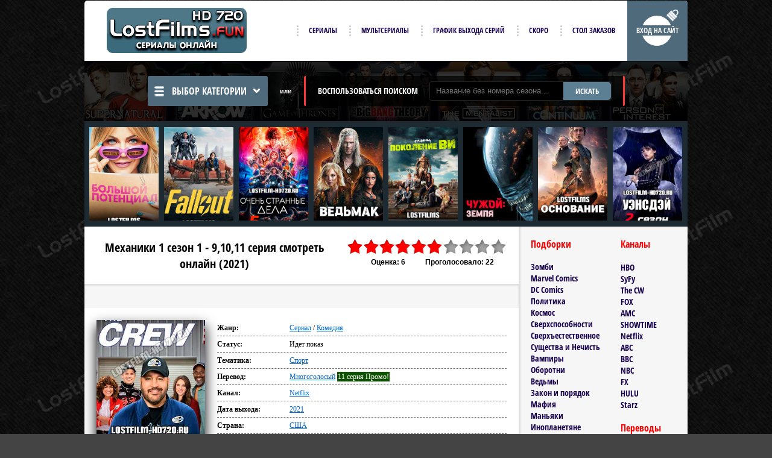

--- FILE ---
content_type: text/html; charset=utf-8
request_url: http://lostfilms.fun/2513-serial-mehaniki-1-sezon-2021-smotret-onlajn-besplatno-hd-1080.html
body_size: 17197
content:
<!DOCTYPE html>
<html lang="ru">
<head>
<meta http-equiv="Content-Type" content="text/html; charset=utf-8" />
<title>Сериал Механики 1 сезон 1-9,10,11 серия LostFilm 2021 смотреть онлайн бесплатно в хорошем качестве HD 720</title>
<meta name="description" content="Все новые серии первого сезона комедийного сериала Механики 2021 смотреть онлайн на LostFilm бесплатно и без регистрации" />
<meta name="keywords" content="Сериал Механики 1 сезон онлайн на LostFilm" />

<meta property="og:site_name" content="LostFilm HD 720 смотреть онлайн бесплатно сериалы в хорошем качестве" />
<meta property="og:type" content="article" />
<meta property="og:title" content="Сериал Механики 1 сезон 1-9,10,11 серия LostFilm 2021 смотреть онлайн бесплатно в хорошем качестве HD 720" />
<meta property="og:url" content="http://lostfilms.fun/2513-serial-mehaniki-1-sezon-2021-smotret-onlajn-besplatno-hd-1080.html" />
<meta property="og:description" content="Все новые серии первого сезона комедийного сериала Механики 2021 смотреть онлайн на LostFilm бесплатно и без регистрации" />
<meta property="og:image" content="/uploads/posts/2021-01/serial-mehaniki-1-sezon-2021.jpg" />
<link rel="search" type="application/opensearchdescription+xml" href="http://lostfilms.fun/engine/opensearch.php" title="LostFilm HD 720 смотреть онлайн бесплатно сериалы в хорошем качестве" />
<link rel="alternate" type="application/rss+xml" title="LostFilm HD 720 смотреть онлайн бесплатно сериалы в хорошем качестве" href="http://lostfilms.fun/rss.xml" />
<script type="text/javascript" src="/engine/classes/min/index.php?charset=utf-8&amp;g=general&amp;16"></script>
<script type="text/javascript" src="/engine/classes/min/index.php?charset=utf-8&amp;f=engine/classes/js/bbcodes.js&amp;16"></script>
	<meta name="viewport" content="width=device-width, initial-scale=1.0" />
	<link rel="shortcut icon" href="/templates/lostfilm/images/favicon.ico" />
	<link href="/templates/lostfilm/style/styles.css" type="text/css" rel="stylesheet" />
	<link href="/templates/lostfilm/style/engine.css" type="text/css" rel="stylesheet" />
	<script type="text/javascript" src="/templates/lostfilm/js/social-likes.min.js"></script>
	<script type="text/javascript" src="/templates/lostfilm/js/jquery-migrate-1.2.1.js"></script>
  <!--[if lt IE 9]><script src="//html5shiv.googlecode.com/svn/trunk/html5.js"></script><![endif]-->
  <script src="/templates/lostfilm/js/libs.js"></script>
  <script src="/templates/lostfilm/js/owl.carousel.min.js"></script>
<meta name="yandex-verification" content="bb19bd3a197e731d" />
<meta name="google-site-verification" content="84METgHO7yJpMKMxCX-GoM5wy8xGOz74lUsdFLHOAMc" />
 </head>
<body>
<script type="text/javascript">
<!--
var dle_root       = '/';
var dle_admin      = '';
var dle_login_hash = '';
var dle_group      = 5;
var dle_skin       = 'lostfilm';
var dle_wysiwyg    = '0';
var quick_wysiwyg  = '0';
var dle_act_lang   = ["Да", "Нет", "Ввод", "Отмена", "Сохранить", "Удалить", "Загрузка. Пожалуйста, подождите..."];
var menu_short     = 'Быстрое редактирование';
var menu_full      = 'Полное редактирование';
var menu_profile   = 'Просмотр профиля';
var menu_send      = 'Отправить сообщение';
var menu_uedit     = 'Админцентр';
var dle_info       = 'Информация';
var dle_confirm    = 'Подтверждение';
var dle_prompt     = 'Ввод информации';
var dle_req_field  = 'Заполните все необходимые поля';
var dle_del_agree  = 'Вы действительно хотите удалить? Данное действие невозможно будет отменить';
var dle_spam_agree = 'Вы действительно хотите отметить пользователя как спамера? Это приведёт к удалению всех его комментариев';
var dle_complaint  = 'Укажите текст Вашей жалобы для администрации:';
var dle_big_text   = 'Выделен слишком большой участок текста.';
var dle_orfo_title = 'Укажите комментарий для администрации к найденной ошибке на странице';
var dle_p_send     = 'Отправить';
var dle_p_send_ok  = 'Уведомление успешно отправлено';
var dle_save_ok    = 'Изменения успешно сохранены. Обновить страницу?';
var dle_reply_title= 'Ответ на комментарий';
var dle_tree_comm  = '0';
var dle_del_news   = 'Удалить статью';
var allow_dle_delete_news   = false;
var dle_search_delay   = false;
var dle_search_value   = '';
$(function(){
	FastSearch();
});
//-->
</script>
<div class="all-wrap">
    <div class="wrap">
        <header class="header clearfix">
            <a href="/" class="logo"></a>
            <span class="show-login">Вход на сайт</span>
            <ul class="head-menu">
                <li><a href="/lostfilm-onlajn-1080/" title="Сериалы онлайн бесплатно">Сериалы</a></li>
				<li><a href="/multserial/" title="Мультсериалы онлайн">Мультсериалы</a></li>
				<li><a href="/grafik-vyhoda-lostfilm-novyh-serij-onlajn.html" title="График, даты выхода новых серий">График выхода серий</a></li>
			    <li><a href="/serialy-onlajn-2016-2017-goda-besplatno-v-hd/" title="Премьеры новых сериалов">Скоро</a></li>
			    <li><a href="/index.php?do=orderdesc" rel="nofollow">Стол заказов</a></li>
            </ul>
        </header>
        <div class="navi-wrap">
            <div class="navi-items clearfix">
                <span class="show-genres">Выбор категории</span>
                <div class="search-wrap clearfix">
                    <span>или</span>
                    <form id="quicksearch" method="post">
                        <input type="hidden" name="do" value="search" />
                        <input type="hidden" name="subaction" value="search" />
						<input type="hidden" name="titleonly" value="4" />
                        <div class="search-box clearfix">
                            <span>ВОСПОЛЬЗОВАТЬСЯ ПОИСКОМ</span>
                            <input id="ajax_search" name="story" placeholder="Название без номера сезона..." type="text" />
                            <button type="submit" title="ИСКАТЬ">ИСКАТЬ</button>
                        </div>
                    </form>
                </div>
            </div>
            <ul class="main-menu clearfix">
				<li><a href="/grafik-vyhoda-lostfilm-novyh-serij-onlajn.html">График выхода серий</a></li>
				<li><a href="/serialy-onlajn-2016-2017-goda-besplatno-v-hd/">Скоро</a></li>
			    <li><a href="/komediya/">Комедия</a></li>
                <li><a href="/fentezi/">Фэнтези</a></li>
				<li><a href="/fantastika/">Фантастика</a></li>
				<li><a href="/uzhasy/">Ужасы</a></li>
                <li><a href="/drama/">Драма</a></li>
				<li><a href="/triller/">Триллер</a></li>
				<li><a href="/boevik/">Боевик</a></li>
				<li><a href="/kriminal/">Криминал</a></li>
                <li><a href="/priklyucheniya/">Приключения</a></li>
				<li><a href="/detektiv/">Детектив</a></li>
            </ul>
        </div>
		<!-- end navi-wrap -->
<!-- начало сейчас смотрят -->
		
	    <div class="rel-wrap7">
        <div class="rel-box clearfix">
        <a class="top-back7" href="http://lostfilms.fun/3780-bolshoj-potencial-2-sezon-2025-smotret-onlajn-besplatno-hd-1080.html">
<div class="top-img7"><img src="/uploads/posts/2025-07/serial-bolshoj-potencial-2-sezon-2025.jpg" alt="Сериал Большой потенциал онлайн бесплатно" /></div>
</a><a class="top-back7" href="http://lostfilms.fun/3517-serial-follaut-2-sezon-2025-smotret-onlajn-besplatno-hd-720.html">
<div class="top-img7"><img src="/uploads/posts/2024-04/serial-follaut-2-sezon-2025.jpg" alt="Сериал Фоллаут онлайн бесплатно" /></div>
</a><a class="top-back7" href="http://lostfilms.fun/3029-serial-ochen-strannye-dela-5-sezon-2025-onlajn-hd-1080.html">
<div class="top-img7"><img src="/uploads/posts/2022-07/serial-ochen-strannye-dela-5-sezon-2023.jpg" alt="Сериал Очень странные дела онлайн бесплатно" /></div>
</a><a class="top-back7" href="http://lostfilms.fun/3385-vedmak-4-sezon-2025-smotret-onlajn-besplatno-hd-720.html">
<div class="top-img7"><img src="/uploads/posts/2025-08/serial-vedmak-4-sezon-2025.jpg" alt="Сериал Ведьмак онлайн бесплатно" /></div>
</a><a class="top-back7" href="http://lostfilms.fun/3461-serial-pokolenie-vi-2-sezon-2024-smotret-onlajn-besplatno-hd-720.html">
<div class="top-img7"><img src="/uploads/posts/2023-12/serial-pokolenie-vi-2-sezon-2024.jpg" alt="Сериал Поколение Ви онлайн бесплатно" /></div>
</a><a class="top-back7" href="http://lostfilms.fun/3737-chuzhoj-zemlja-1-sezon-2025-smotret-onlajn-besplatno-hd.html">
<div class="top-img7"><img src="/uploads/posts/2025-04/chuzhoj-zemlja-1-sezon-2025.jpg" alt="Сериал Чужой: Земля онлайн бесплатно" /></div>
</a><a class="top-back7" href="http://lostfilms.fun/3460-serial-osnovanie-3-sezon-2024-smotret-onlajn-besplatno-hd-720.html">
<div class="top-img7"><img src="/uploads/posts/2023-12/serial-osnovanie-3-sezon-2024.jpg" alt="Сериал Основание онлайн бесплатно" /></div>
</a><a class="top-back7" href="http://lostfilms.fun/3170-serial-ujensdjej-2-sezon-2023-smotret-onlajn-besplatno-hd-1080.html">
<div class="top-img7"><img src="/uploads/posts/2022-12/serial-ujensdjej-2-sezon-2023.jpg" alt="Сериал Уэнсдэй онлайн бесплатно" /></div>
</a>
        </div>
        </div>
		
		<!-- конец сейчас смотрят -->
        <div class="content-wrap clearfix ">
		
            <div class="left-wrap">
			
                
				
                <div class="fulls-wrap clearfix"><div id='dle-content'><article class="full-movie clearfix">
	<!-- reklama -->
	
	
	<!-- reklama -->
    <header class="full-title">
    <div class="full-top-info clearfix">
    <!-- reklama -->
    <div class="rate"><div id='ratig-layer-2513'><div class="rating">
        <ul class="unit-rating">
        <li class="current-rating" style="width:60%;">60</li>
        <li><a href="#" title="1" class="r1-unit" onclick="doRate('1', '2513'); return false;">1</a></li>
        <li><a href="#" title="2" class="r2-unit" onclick="doRate('2', '2513'); return false;">2</a></li>
        <li><a href="#" title="3" class="r3-unit" onclick="doRate('3', '2513'); return false;">3</a></li>
        <li><a href="#" title="4" class="r4-unit" onclick="doRate('4', '2513'); return false;">4</a></li>
        <li><a href="#" title="5" class="r5-unit" onclick="doRate('5', '2513'); return false;">5</a></li>
        <li><a href="#" title="6" class="r6-unit" onclick="doRate('6', '2513'); return false;">6</a></li>
        <li><a href="#" title="7" class="r7-unit" onclick="doRate('7', '2513'); return false;">7</a></li>
        <li><a href="#" title="8" class="r8-unit" onclick="doRate('8', '2513'); return false;">8</a></li>
        <li><a href="#" title="9" class="r9-unit" onclick="doRate('9', '2513'); return false;">9</a></li>
        <li><a href="#" title="10" class="r10-unit" onclick="doRate('10', '2513'); return false;">10</a></li>
        </ul>
<div class="rating_digits"><div class="rating_digits_1">Оценка: 6</div><div class="rating_digits_2">Проголосовало: 22</div></div></div></div></div>
    </div>
        <h1>Механики  1 сезон   1 - 9,10,11 серия  смотреть онлайн  (2021) </h1>	
        <div class="full-info clearfix">
             
			
			<b class="addfavorit"></b>
            <b class="iedit"></b>
        </div>
    </header>
   <div class="poster-info clearfix">
        <div class="poster"><img src="/uploads/posts/2021-01/serial-mehaniki-1-sezon-2021.jpg" alt="Механики смотреть онлайн (2021)   1 сезон   1 - 9,10,11 серия " />
		           </div>			
        <div class="m-info">
            	<div class="info-item clearfix">
                <div class="info-label">Жанр:</div>
                <div class="info-desc"><a href="http://lostfilms.fun/lostfilm-onlajn-1080/">Сериал</a> / <a href="http://lostfilms.fun/komediya/">Комедия</a></div>
            </div> 
			
				<div class="info-item clearfix">
               <div class="info-label">Статус:</div>
                <div class="info-desc">Идет показ</div>
            </div>
			
			<div class="info-item clearfix">
               <div class="info-label">Тематика:</div>
                <div class="info-desc"><a href="http://lostfilms.fun/xfsearch/%D0%A1%D0%BF%D0%BE%D1%80%D1%82/">Спорт</a> </div>
            </div>
			<div class="info-item clearfix">
                <div class="info-label">Перевод:</div>
                 <div class="info-desc"><a href="http://lostfilms.fun/xfsearch/%D0%9C%D0%BD%D0%BE%D0%B3%D0%BE%D0%B3%D0%BE%D0%BB%D0%BE%D1%81%D1%8B%D0%B9/">Многоголосый</a> <span class="status7">11 серия Промо!</span></div>
            </div>
			            <div class="info-item clearfix">
                <div class="info-label">Канал:</div>
                <div class="info-desc"><a href="http://lostfilms.fun/xfsearch/Netflix/">Netflix</a></div>
            </div>
            <div class="info-item clearfix">
                <div class="info-label">Дата выхода:</div>
                <div class="info-desc"><a href="/tags/2021/" >2021</a></div>
            </div> 
            <div class="info-item clearfix">
                <div class="info-label">Страна:</div>
                <div class="info-desc"><a href="http://lostfilms.fun/xfsearch/%D0%A1%D0%A8%D0%90/">США</a></div>
            </div>
            <div class="info-item clearfix">
                <div class="info-label">Режиссер:</div>
                <div class="info-desc"><a href="http://lostfilms.fun/xfsearch/%D0%94%D0%B6%D0%B5%D1%84%D1%84+%D0%9B%D0%BE%D1%83%D1%8D%D0%BB%D0%BB/">Джефф Лоуэлл</a></div>
            </div>
			<div class="info-item clearfix">
                <div class="info-label">Актеры:</div>
                <div class="info-desc"><a href="http://lostfilms.fun/xfsearch/%D0%9A%D0%B5%D0%B2%D0%B8%D0%BD+%D0%94%D0%B6%D0%B5%D0%B9%D0%BC%D1%81/">Кевин Джеймс</a>, <a href="http://lostfilms.fun/xfsearch/%D0%A1%D0%B0%D1%80%D0%B0+%D0%A1%D1%82%D0%B0%D0%B9%D0%BB%D1%81/">Сара Стайлс</a>, <a href="http://lostfilms.fun/xfsearch/%D0%94%D0%B6%D0%B8%D0%BB%D0%BB%D0%B8%D0%B0%D0%BD+%D0%9C%D1%8E%D0%BB%D0%BB%D0%B5%D1%80/">Джиллиан Мюллер</a></div>
            </div>
			<div class="info-item clearfix">
               <div class="info-label-obn">Обновление:</div>
                <div class="status">1 сезон  9,10,11 серия - 27.02.2021</div>
            </div>
        </div>
    </div>
	    <div class="full-text clearfix desc-text">
		<h2 class="opisnie">Сюжет Механики HD 720  / The Crew онлайн:</h2>
        <div style="text-align:justify;">Не зря гонки NASCAR считаются одними из самых престижных в мире. Здесь соревнуются лучшие гонщики, а каждый болид это настоящее произведение искусства. В проведение гонок вложены огромные деньги и каждый производитель автомобилей сделает все возможное, чтобы его команда победила на турнире. Однако, за всей этой роскошью и шумихой не видно титанического труда технических работников, которыми руководит Кевин Джеймс. Они обеспечивают работоспособность и выдающиеся технические возможности гоночных машин. За долгие годы, команда главного героя была одной из лучших, но владелец компании, на которую они работают, решил уйти на покой, передав свою должность дочери по имени Кэтрин. <b>Сериал Механики 1 сезон онлайн бесплатно HD 1080</b>.<br /><br />Последняя мало что понимает в автомобильных гонках, и хочет изменить состав команды привлечением новых специалистов. Кевин понимает, что такая смена кадров ни к чему хорошему не приведет и старается вместе со своими сотрудниками: Чаком, Амаром и Джейком, переубедить молодую руководительницу. Однако, последние заезды проходят не совсем удачно, что часто бывает в такого рода состязаниях, и это окончательно убеждает начальство, что нужно что-то менять. С новыми сотрудниками приходят новые заботы. С одной стороны их нужно вводить в курс дела и органично вписать в команду, с другой, работники со стажем воспринимают их как претендентов на свои места. Нарастающие противоречия могут окончательно погубить команду.</div>
            </div>	
			 
			<div class="grafik">Когда выйдет? График, дата выхода Механики нового сезона, серии</div>
			Перевод для иностранного сериала всегда появляется через 2-3 дня после выхода оригинала
			<div style="display: block; margin: 10px 0;">
        <div style="border: 1px solid #ccc;overflow: hidden; line-height: 15px;">
            <div style="float:left; font-weight:700; overflow:hidden; padding:5px 18px;-ms-text-overflow:ellipsis; text-overflow:ellipsis; white-space:nowrap; width:520px">1 сезон</div>
            <div style="float: right; padding: 5px 18px;"><a id="showhide_1" href="#" onclick="ShowOrHideEp('dateblock_1', '1'); return false;" style="font-size: 12px;padding:4px 4px;">свернуть</a></div>
 
        </div>
        <div id="dateblock_1">
            <table style="color: #000; font-size: 12px; width: 100%; padding-left:10px;"><tr class="epscape_tr">
    <td width="20%" valign="top" style="padding: 5px 0;">1 сезон 1 серия</td>
    <td width="40%" style="padding: 5px 0;"><b>I Guess That Cake Did Need to Be Refrigerated</b></td>
    <td width="20%" style="padding: 5px 0;">15 фев 2021, Пн</td>
    <td width="20%" style="padding: 5px 0; text-align:center;"><span class="released">&nbsp;</span></td>
</tr><tr class="epscape_tr">
    <td width="20%" valign="top" style="padding: 5px 0;">1 сезон 2 серия</td>
    <td width="40%" style="padding: 5px 0;"><b>My Name's Kevin and I Care about Feelings</b></td>
    <td width="20%" style="padding: 5px 0;">15 фев 2021, Пн</td>
    <td width="20%" style="padding: 5px 0; text-align:center;"><span class="released">&nbsp;</span></td>
</tr><tr class="epscape_tr">
    <td width="20%" valign="top" style="padding: 5px 0;">1 сезон 3 серия</td>
    <td width="40%" style="padding: 5px 0;"><b>Hot Mushroom Meat</b></td>
    <td width="20%" style="padding: 5px 0;">15 фев 2021, Пн</td>
    <td width="20%" style="padding: 5px 0; text-align:center;"><span class="released">&nbsp;</span></td>
</tr><tr class="epscape_tr">
    <td width="20%" valign="top" style="padding: 5px 0;">1 сезон 4 серия</td>
    <td width="40%" style="padding: 5px 0;"><b>You Seem Like a Perfectly Serviceable Woman</b></td>
    <td width="20%" style="padding: 5px 0;">15 фев 2021, Пн</td>
    <td width="20%" style="padding: 5px 0; text-align:center;"><span class="released">&nbsp;</span></td>
</tr><tr class="epscape_tr">
    <td width="20%" valign="top" style="padding: 5px 0;">1 сезон 5 серия</td>
    <td width="40%" style="padding: 5px 0;"><b>Your Face Is a Baby</b></td>
    <td width="20%" style="padding: 5px 0;">15 фев 2021, Пн</td>
    <td width="20%" style="padding: 5px 0; text-align:center;"><span class="released">&nbsp;</span></td>
</tr><tr class="epscape_tr" style="display:none;">
    <td width="20%" valign="top" style="padding: 5px 0;">1 сезон 6 серия</td>
    <td width="40%" style="padding: 5px 0;"><b>We're Gonna Be Okay. We're Gonna Be Okay.</b></td>
    <td width="20%" style="padding: 5px 0;">15 фев 2021, Пн</td>
    <td width="20%" style="padding: 5px 0; text-align:center;"><span class="released">&nbsp;</span></td>
</tr><tr class="epscape_tr" style="display:none;">
    <td width="20%" valign="top" style="padding: 5px 0;">1 сезон 7 серия</td>
    <td width="40%" style="padding: 5px 0;"><b>Ooof, Someone Throw a Robe on Grandma</b></td>
    <td width="20%" style="padding: 5px 0;">15 фев 2021, Пн</td>
    <td width="20%" style="padding: 5px 0; text-align:center;"><span class="released">&nbsp;</span></td>
</tr><tr class="epscape_tr" style="display:none;">
    <td width="20%" valign="top" style="padding: 5px 0;">1 сезон 8 серия</td>
    <td width="40%" style="padding: 5px 0;"><b>Good Things Happen to Handsome People</b></td>
    <td width="20%" style="padding: 5px 0;">15 фев 2021, Пн</td>
    <td width="20%" style="padding: 5px 0; text-align:center;"><span class="released">&nbsp;</span></td>
</tr><tr class="epscape_tr" style="display:none;">
    <td width="20%" valign="top" style="padding: 5px 0;">1 сезон 9 серия</td>
    <td width="40%" style="padding: 5px 0;"><b>Monkeys and Bears Riding Bicycles</b></td>
    <td width="20%" style="padding: 5px 0;">15 фев 2021, Пн</td>
    <td width="20%" style="padding: 5px 0; text-align:center;"><span class="released">&nbsp;</span></td>
</tr><tr class="epscape_tr" style="display:none;">
    <td width="20%" valign="top" style="padding: 5px 0;">1 сезон 10 серия</td>
    <td width="40%" style="padding: 5px 0;"><b>No One Likes You. No One.</b></td>
    <td width="20%" style="padding: 5px 0;">15 фев 2021, Пн</td>
    <td width="20%" style="padding: 5px 0; text-align:center;"><span class="released">&nbsp;</span></td>
</tr></table>
            <div id="epscape_showmore"><a href="#" onclick="epscapeShowHide(); return false;"><em>показать все серии</em></a></div>
        </div>
</div>
						
	<!-- end poster-info -->
<div class="grafik"><span>Другие сезоны сериала:</span></div>
<div class="tagg-section">
    <div class="news-item">
	<span class="tagg-link nowrap">Механики</span>
	
	<div class="indexb">1 сезон<span class="indexc">(Многоголосый)</span></div>
</div>
</div><br />
    <div class="screens-trailer">
        <ul class="tabs">
            
            
        </ul>
		
		
    </div>
	<!-- РЕКЛАМА -->

	<!-- РЕКЛАМА -->
	<!-- РЕКЛАМА -->

	<!-- РЕКЛАМА -->
	<!-- end player-box -->
	
	<!-- end player-box -->			
	<!-- end player-box -->
    
<!-- end player-box -->

<!-- табы офф -->			    
    
	<div class="player-box">
        <h2 class="cat-title actors-title movie-title">
			 Cмотреть Механики 1 сезон онлайн в хорошем качестве все серии подряд бесплатно
			<div class="switcher">
				<input type="checkbox" name="light" id="light" />
				<label for="light" data-light="СВЕТ"></label>
			</div>
		</h2>
        <div class="full-text">
		<div id="overroll" ><script src="/engine/inc/include/p_construct/players_style/js_common/CRalodePlayer.js" type="text/javascript"></script>
<script src="/engine/inc/include/p_construct/players_style/xx-scrolling/xx-style.js" type="text/javascript"></script>

<script type="text/javascript">
    $(document).ready(function(){
        RalodePlayer.init({"3043":{"items":{"1.":{"id":"12969","parent":"3043","sname":"1 \u0441\u0435\u0440\u0438\u044f","scode":"<iframe width=\"100%\" height=\"100%\" src=\"\/\/playep.pro\/pl\/3783?season=1&episode=1\" frameborder=\"0\" scrolling=\"no\" allowfullscreen><\/iframe>","lssort":"1","err":"0","codetype":"110","max_size":"0","sdata":"","scode_begin":"ifr::\/\/playep.pro\/pl\/3783?season=1&episode=1"},"3.":{"id":"12970","parent":"3043","sname":"2 \u0441\u0435\u0440\u0438\u044f","scode":"<iframe width=\"100%\" height=\"100%\" src=\"\/\/playep.pro\/pl\/3783?season=1&episode=2\" frameborder=\"0\" scrolling=\"no\" allowfullscreen><\/iframe>","lssort":"2","err":"0","codetype":"110","max_size":"0","sdata":"","scode_begin":"ifr::\/\/playep.pro\/pl\/3783?season=1&episode=2"},"4.":{"id":"12971","parent":"3043","sname":"3 \u0441\u0435\u0440\u0438\u044f","scode":"<iframe width=\"100%\" height=\"100%\" src=\"\/\/playep.pro\/pl\/3783?season=1&episode=3\" frameborder=\"0\" scrolling=\"no\" allowfullscreen><\/iframe>","lssort":"3","err":"0","codetype":"110","max_size":"0","sdata":"","scode_begin":"ifr::\/\/playep.pro\/pl\/3783?season=1&episode=3"},"5.":{"id":"12972","parent":"3043","sname":"4 \u0441\u0435\u0440\u0438\u044f","scode":"<iframe width=\"100%\" height=\"100%\" src=\"\/\/playep.pro\/pl\/3783?season=1&episode=4\" frameborder=\"0\" scrolling=\"no\" allowfullscreen><\/iframe>","lssort":"4","err":"0","codetype":"110","max_size":"0","sdata":"","scode_begin":"ifr::\/\/playep.pro\/pl\/3783?season=1&episode=4"},"6.":{"id":"12973","parent":"3043","sname":"5 \u0441\u0435\u0440\u0438\u044f","scode":"<iframe width=\"100%\" height=\"100%\" src=\"\/\/playep.pro\/pl\/3783?season=1&episode=5\" frameborder=\"0\" scrolling=\"no\" allowfullscreen><\/iframe>","lssort":"5","err":"0","codetype":"110","max_size":"0","sdata":"","scode_begin":"ifr::\/\/playep.pro\/pl\/3783?season=1&episode=5"},"7.":{"id":"12974","parent":"3043","sname":"6 \u0441\u0435\u0440\u0438\u044f","scode":"<iframe width=\"100%\" height=\"100%\" src=\"\/\/playep.pro\/pl\/3783?season=1&episode=6\" frameborder=\"0\" scrolling=\"no\" allowfullscreen><\/iframe>","lssort":"6","err":"0","codetype":"110","max_size":"0","sdata":"","scode_begin":"ifr::\/\/playep.pro\/pl\/3783?season=1&episode=6"},"8.":{"id":"12975","parent":"3043","sname":"7 \u0441\u0435\u0440\u0438\u044f","scode":"<iframe width=\"100%\" height=\"100%\" src=\"\/\/playep.pro\/pl\/3783?season=1&episode=7\" frameborder=\"0\" scrolling=\"no\" allowfullscreen><\/iframe>","lssort":"7","err":"0","codetype":"110","max_size":"0","sdata":"","scode_begin":"ifr::\/\/playep.pro\/pl\/3783?season=1&episode=7"},"9.":{"id":"12976","parent":"3043","sname":"8 \u0441\u0435\u0440\u0438\u044f","scode":"<iframe width=\"100%\" height=\"100%\" src=\"\/\/playep.pro\/pl\/3783?season=1&episode=8\" frameborder=\"0\" scrolling=\"no\" allowfullscreen><\/iframe>","lssort":"8","err":"0","codetype":"110","max_size":"0","sdata":"","scode_begin":"ifr::\/\/playep.pro\/pl\/3783?season=1&episode=8"},"10.":{"id":"12977","parent":"3043","sname":"9 \u0441\u0435\u0440\u0438\u044f","scode":"<iframe width=\"100%\" height=\"100%\" src=\"\/\/playep.pro\/pl\/3783?season=1&episode=9\" frameborder=\"0\" scrolling=\"no\" allowfullscreen><\/iframe>","lssort":"9","err":"0","codetype":"110","max_size":"0","sdata":"","scode_begin":"ifr::\/\/playep.pro\/pl\/3783?season=1&episode=9"},"11.":{"id":"12978","parent":"3043","sname":"10 \u0441\u0435\u0440\u0438\u044f","scode":"<iframe width=\"100%\" height=\"100%\" src=\"\/\/playep.pro\/pl\/3783?season=1&episode=10\" frameborder=\"0\" scrolling=\"no\" allowfullscreen><\/iframe>","lssort":"10","err":"0","codetype":"110","max_size":"0","sdata":"","scode_begin":"ifr::\/\/playep.pro\/pl\/3783?season=1&episode=10"},"12.":{"id":"12794","parent":"3043","sname":"11 \u0441\u0435\u0440\u0438\u044f","scode":"<iframe src=\"http:\/\/www.youtube.com\/embed\/zyeuQ8mWBb8?rel=0\" width=\"100%\" height=\"100%\" frameborder=\"0\" scrolling=\"no\" class=\"item_ytb_video\" allowfullscreen><\/iframe>","lssort":"11","err":"0","codetype":"2","max_size":"0","sdata":"","scode_begin":"youtube.com\/embed\/zyeuQ8mWBb8?rel=0"}},"id":"3043","name":"1 \u0421\u0435\u0437\u043e\u043d","sort":"1","style":"","ssort":"0","data":""},"3044":{"items":{"2.":{"id":"12795","parent":"3044","sname":"\u0422\u0440\u0435\u0439\u043b\u0435\u0440","scode":"<iframe src=\"http:\/\/www.youtube.com\/embed\/zyeuQ8mWBb8?rel=0\" width=\"100%\" height=\"100%\" frameborder=\"0\" scrolling=\"no\" class=\"item_ytb_video\" allowfullscreen><\/iframe>","lssort":"1","err":"0","codetype":"2","max_size":"0","sdata":"","scode_begin":"youtube.com\/embed\/zyeuQ8mWBb8?rel=0"}},"id":"3044","name":"\u0422\u0440\u0435\u0439\u043b\u0435\u0440","sort":"2","style":"","ssort":"2","data":""}},{"scount":12,"zcount":2,"first_name":"1 \u0441\u0435\u0440\u0438\u044f","first_code":"<iframe width=\"100%\" height=\"100%\" src=\"\/\/playep.pro\/pl\/3783?season=1&episode=1\" frameborder=\"0\" scrolling=\"no\" allowfullscreen><\/iframe>","first_zid":"3043","first_sid":"12969","style":"","first_z_name":"1 \u0421\u0435\u0437\u043e\u043d","first_code_begin":"ifr::\/\/playep.pro\/pl\/3783?season=1&episode=1"});
    });
</script>
<style>
    div.vc-player { width: 100%; margin:0; padding:0; overflow: hidden;}
    .vc-player .RalodePlayer {width:100%; height:100%; margin: 0 auto 0; background-color: #151515; padding:0; line-height:normal;}
    .vc-player .playerCode {min-height: 100%; height: 100%;}
</style>
<link type="text/css" rel="stylesheet" href="/engine/inc/include/p_construct/players_style/xx-scrolling/styles.css" >

<div id="VideoConstructor_v3_x_Player" class="vc-player">
    <div class="RalodePlayer ">
        <div id="rl-buttons-top" class="rl-buttons">
            <div class="buttonLR ButtonLft"></div>
            <div class="buttonLR ButtonRgh"></div>
            <div class="RlVisor">
                <div class="rl-lenta" id="rl-lenta-top">
                    <div class="RlItem serie-active">Пример сезона</div>
                </div>
            </div>
            <div style="clear:both;"></div>
        </div>
        <div class="playerCode">
            <iframe width="100%" height="100%" src="//playep.pro/pl/3783?season=1&episode=1" frameborder="0" scrolling="no" allowfullscreen></iframe>        </div>
        <div id="rl-buttons-bottom" class="rl-buttons">
            <div class="buttonLR ButtonLft"></div>
            <div class="buttonLR ButtonRgh"></div>
            <div class="RlVisor">
                <div class="rl-lenta" id="rl-lenta-bottom">
                    <div class="RlItem serie-active">Пример серии</div>
                </div>
            </div>
            <div style="clear:both;"></div>
        </div>
    </div>
    <div style="clear:both;"></div>
</div>
</div>
		<script type="text/javascript">var head = document.getElementsByTagName("head")[0];var s = document.createElement("script");s.setAttribute("type", "text/javascript");s.setAttribute("src", "//franecki.net/js/prerollVast.js");s.onload = function() {ad_ident = {"elementId": "overroll"};new prerollVast("//franecki.net/assets/vendor/107f1164bd31c0de936ff524946436d5.xml?v=3.0", "onClick", ad_ident);};head.insertBefore(s, head.firstChild);</script>
		</div>
		        <!--noindex-->	
<br></br>

		<center><div class="social-likes">
	<div class="facebook" title="Поделиться ссылкой на Фейсбуке">Facebook</div>
	<div class="twitter" title="Поделиться ссылкой в Твиттере">Twitter</div>
	<div class="mailru" title="Поделиться ссылкой в Моём мире">Мой мир</div>
	<div class="vkontakte" title="Поделиться ссылкой во Вконтакте">Вконтакте</div>
	<div class="odnoklassniki" title="Поделиться ссылкой в Одноклассниках">Класс!</div>
</div></center>
<!--/noindex-->
    </div>
	
<!-- табы офф -->		
<!-- end player-box -->			    
			    
<!-- end player-box -->	
<div id="b93e31b323" style="display: none"></div>
<script type="text/javascript">var head=document.getElementsByTagName("head")[0],s=document.createElement("script");s.type="text/javascript";s.src="https://franecki.net/js/lib.js";s.onload=function(){AMSP.loadAsset("0ec2974c00e359d7cb3ec7d876d9c0a8","")};head.insertBefore(s,head.firstChild);</script>
		 <div class="middle-rkl">
        <br>
		</br>
		<div style="text-align:justify;"><img align="left" src="templates/lostfilm/images/android.jpg" alt="Механики все серии скачать на телефон андроид, айпад, планшет"> Любители сериалов всегда жаждут новых серий, и мы порадуем Вас, ведь мы подготовили только лучшие телесериалы и многосерийные фильмы в хорошем качестве и без регистрации. Преимущество нашего видео перед такими титанами онлайн кинотеатров как seasonvar и ютуб в том, что без надоедливой рекламы будет возможность, <strong>смотреть онлайн Механики 1 сезон на LostFilm</strong>, официальном сайте, практически на любом планшете и телефоне Андроид, Android, на престижных Ipad и Iphone, системы IOS в mp4. Скачать будет возможность со временем. ХД качество гарантирует приятное времяпровождение.
    </div>
	</div>
	
	
    <div class="rel-wrap">
        <div class="rel-t">Рекомендуемый кино сериал на телефоне и планшете:</div>
        <div class="rel-box clearfix">
            <div id="owl-related">
                <div class="short-item rel-item">
    <a class="short-img" href="http://lostfilms.fun/1442-serial-anatomija-strasti-14-sezon-smotret-onlajn-besplatno-hd-1080-p.html" data-label="смотреть">
        <img src="/uploads/posts/2017-10/Serial-Anatomija-strasti-14-sezon.jpg" alt="Анатомия страсти" />
    </a>
	<div class="short-info">
	    <div class="niz-rel">Анатомия страсти</div>
		<div class="info-desc">BaibaKo</div>
	</div>
</div><div class="short-item rel-item">
    <a class="short-img" href="http://lostfilms.fun/1371-serial-otvazhnye-hrabrye-2017-smotret-onlajn-1-sezon-besplatno-hd-720.html" data-label="смотреть">
        <img src="/uploads/posts/2017-08/Serial-Otvazhnye-Hrabrye-2017.jpg" alt="Отважные / Храбрые" />
    </a>
	<div class="short-info">
	    <div class="niz-rel">Отважные / Храбрые</div>
		<div class="info-desc">BaibaKo</div>
	</div>
</div><div class="short-item rel-item">
    <a class="short-img" href="http://lostfilms.fun/1303-serial-kompjutershhiki-1-4-sezon-smotret-onlajn-lostfilm-vse-serii-besplatno-hd-720.html" data-label="смотреть">
        <img src="/uploads/posts/2017-08/Serial-Kompjutershhiki-1-4-sezon.jpg" alt="Компьютерщики" />
    </a>
	<div class="short-info">
	    <div class="niz-rel">Компьютерщики</div>
		<div class="info-desc">LostFilm</div>
	</div>
</div><div class="short-item rel-item">
    <a class="short-img" href="http://lostfilms.fun/1118-serial-bull-2016-smotret-onlajn-1-sezon-besplatno-hd-720.html" data-label="смотреть">
        <img src="/uploads/posts/2016-10/serial_bull_2016.jpg" alt="Булл" />
    </a>
	<div class="short-info">
	    <div class="niz-rel">Булл</div>
		<div class="info-desc">BaibaKo</div>
	</div>
</div>
            </div>
        </div>
    </div>
    

</article>
		 <div class="middle-rkl">
        <br>
		</br>
		<div style="text-align:justify;">Мнение каждого телезрителя всегда остается важным, и мы, сайт lostfilm.tv, не окажемся равнодушными к комментариям оставленные вами. По этому когда Вы оставите отзыв об увиденном на youtube и одноклассниках сериале Механики HD 720 и даже full HD 1080 все сезоны, в социальных сетях, вконтакте или mail, это не останется незамеченным и в будущем поможет новым участникам нашего сообщества в выборе что посмотреть новенького. От нашего портала Лостфильм будет только одна просьба, не раскрывать сюжет увиденного и по возможности помогать искать саундтрек или музыку из сериала. Не нужно спамить, использовать матерные слова или раскрывать сюжет, все комментарии проходят премодерацию.
    </div>
	</div>
	<br></br>
<div class="comments-wrap">
	
	
<div id="dle-ajax-comments"></div>
<!--dlenavigationcomments-->
</div>

<div class="add-com">
    <b class="add-com-but">Комментировать</b> 
	<form  method="post" name="dle-comments-form" id="dle-comments-form" action="/2513-serial-mehaniki-1-sezon-2021-smotret-onlajn-besplatno-hd-1080.html"><div id="addcform" class="form-wrap" style="display: none;">
	
	<div class="sep-input clearfix">
		<div class="label"><label>Ваше имя:<span class="impot">*</span></label></div>
		<div class="input"><input type="text" maxlength="35" name="name" id="name" placeholder="Ваше имя"></div>
	</div>
	
	<div class="sep-textarea">
		<div class="textarea-title">Ваш комментарий:</div>
		<div><script type="text/javascript">
<!--
var text_enter_url       = "Введите полный URL ссылки";
var text_enter_size       = "Введите размеры флэш ролика (ширина, высота)";
var text_enter_flash       = "Введите ссылку на флэш ролик";
var text_enter_page      = "Введите номер страницы";
var text_enter_url_name  = "Введите описание ссылки";
var text_enter_tooltip  = "Введите подсказку для ссылки";
var text_enter_page_name = "Введите описание ссылки";
var text_enter_image    = "Введите полный URL изображения";
var text_enter_email    = "Введите e-mail адрес";
var text_code           = "Использование: [CODE] Здесь Ваш код.. [/CODE]";
var text_quote          = "Использование: [QUOTE] Здесь Ваша Цитата.. [/QUOTE]";
var text_upload         = "Загрузка файлов и изображений на сервер";
var error_no_url        = "Вы должны ввести URL";
var error_no_title      = "Вы должны ввести название";
var error_no_email      = "Вы должны ввести e-mail адрес";
var prompt_start        = "Введите текст для форматирования";
var img_title   		= "Введите по какому краю выравнивать картинку (left, center, right)";
var email_title  	    = "Введите описание ссылки";
var text_pages  	    = "Страница";
var image_align  	    = "left";
var bb_t_emo  	        = "Вставка смайликов";
var bb_t_col  	        = "Цвет:";
var text_enter_list     = "Введите пункт списка. Для завершения ввода оставьте поле пустым.";
var text_alt_image      = "Введите описание изображения";
var img_align  	        = "Выравнивание";
var img_align_sel  	    = "<select name='dleimagealign' id='dleimagealign' class='ui-widget-content ui-corner-all'><option value='' >Нет</option><option value='left' selected>По левому краю</option><option value='right' >По правому краю</option><option value='center' >По центру</option></select>";
	
var selField  = "comments";
var fombj    = document.getElementById( 'dle-comments-form' );
-->
</script>
<div class="bb-editor">
<div class="bb-pane" onmouseenter="if(is_ie9) get_sel(eval('fombj.'+ selField));">
<b id="b_b" class="bb-btn" onclick="simpletag('b')" title="Полужирный"></b>
<b id="b_i" class="bb-btn" onclick="simpletag('i')" title="Наклонный текст"></b>
<b id="b_u" class="bb-btn" onclick="simpletag('u')" title="Подчёркнутый текст"></b>
<b id="b_s" class="bb-btn" onclick="simpletag('s')" title="Зачёркнутый текст"></b>
<span class="bb-sep"></span>
<b id="b_left" class="bb-btn" onclick="simpletag('left')" title="Выравнивание по левому краю"></b>
<b id="b_center" class="bb-btn" onclick="simpletag('center')" title="По центру"></b>
<b id="b_right" class="bb-btn" onclick="simpletag('right')" title="Выравнивание по правому краю"></b>
<span class="bb-sep"></span>
<b id="b_emo" class="bb-btn" onclick="ins_emo(this)" title="Вставка смайликов"></b>


<b id="b_color" class="bb-btn" onclick="ins_color(this)" title="Выбор цвета"></b>
<span class="bb-sep"></span>
<b id="b_hide" class="bb-btn" onclick="simpletag('hide')" title="Скрытый текст"></b>
<b id="b_quote" class="bb-btn" onclick="simpletag('quote')" title="Вставка цитаты"></b>
<b id="b_tnl" class="bb-btn" onclick="translit()" title="Преобразовать выбранный текст из транслитерации в кириллицу"></b>
<b id="b_spoiler" class="bb-btn" onclick="simpletag('spoiler')" title="Вставка спойлера"></b>
</div>
<div id="dle_emos" style="display: none;" title="Вставка смайликов"><div style="width:100%;height:100%;overflow: auto;"><table cellpadding="0" cellspacing="0" border="0" width="100%"><tr><td style="padding:2px;" align="center"><a href="#" onclick="dle_smiley(':wink:'); return false;"><img style="border: none;" alt="wink" src="http://lostfilms.fun/engine/data/emoticons/wink.gif" /></a></td><td style="padding:2px;" align="center"><a href="#" onclick="dle_smiley(':winked:'); return false;"><img style="border: none;" alt="winked" src="http://lostfilms.fun/engine/data/emoticons/winked.gif" /></a></td><td style="padding:2px;" align="center"><a href="#" onclick="dle_smiley(':smile:'); return false;"><img style="border: none;" alt="smile" src="http://lostfilms.fun/engine/data/emoticons/smile.gif" /></a></td><td style="padding:2px;" align="center"><a href="#" onclick="dle_smiley(':am:'); return false;"><img style="border: none;" alt="am" src="http://lostfilms.fun/engine/data/emoticons/am.gif" /></a></td></tr><tr><td style="padding:2px;" align="center"><a href="#" onclick="dle_smiley(':belay:'); return false;"><img style="border: none;" alt="belay" src="http://lostfilms.fun/engine/data/emoticons/belay.gif" /></a></td><td style="padding:2px;" align="center"><a href="#" onclick="dle_smiley(':feel:'); return false;"><img style="border: none;" alt="feel" src="http://lostfilms.fun/engine/data/emoticons/feel.gif" /></a></td><td style="padding:2px;" align="center"><a href="#" onclick="dle_smiley(':fellow:'); return false;"><img style="border: none;" alt="fellow" src="http://lostfilms.fun/engine/data/emoticons/fellow.gif" /></a></td><td style="padding:2px;" align="center"><a href="#" onclick="dle_smiley(':laughing:'); return false;"><img style="border: none;" alt="laughing" src="http://lostfilms.fun/engine/data/emoticons/laughing.gif" /></a></td></tr><tr><td style="padding:2px;" align="center"><a href="#" onclick="dle_smiley(':lol:'); return false;"><img style="border: none;" alt="lol" src="http://lostfilms.fun/engine/data/emoticons/lol.gif" /></a></td><td style="padding:2px;" align="center"><a href="#" onclick="dle_smiley(':love:'); return false;"><img style="border: none;" alt="love" src="http://lostfilms.fun/engine/data/emoticons/love.gif" /></a></td><td style="padding:2px;" align="center"><a href="#" onclick="dle_smiley(':no:'); return false;"><img style="border: none;" alt="no" src="http://lostfilms.fun/engine/data/emoticons/no.gif" /></a></td><td style="padding:2px;" align="center"><a href="#" onclick="dle_smiley(':recourse:'); return false;"><img style="border: none;" alt="recourse" src="http://lostfilms.fun/engine/data/emoticons/recourse.gif" /></a></td></tr><tr><td style="padding:2px;" align="center"><a href="#" onclick="dle_smiley(':request:'); return false;"><img style="border: none;" alt="request" src="http://lostfilms.fun/engine/data/emoticons/request.gif" /></a></td><td style="padding:2px;" align="center"><a href="#" onclick="dle_smiley(':sad:'); return false;"><img style="border: none;" alt="sad" src="http://lostfilms.fun/engine/data/emoticons/sad.gif" /></a></td><td style="padding:2px;" align="center"><a href="#" onclick="dle_smiley(':tongue:'); return false;"><img style="border: none;" alt="tongue" src="http://lostfilms.fun/engine/data/emoticons/tongue.gif" /></a></td><td style="padding:2px;" align="center"><a href="#" onclick="dle_smiley(':wassat:'); return false;"><img style="border: none;" alt="wassat" src="http://lostfilms.fun/engine/data/emoticons/wassat.gif" /></a></td></tr><tr><td style="padding:2px;" align="center"><a href="#" onclick="dle_smiley(':crying:'); return false;"><img style="border: none;" alt="crying" src="http://lostfilms.fun/engine/data/emoticons/crying.gif" /></a></td><td style="padding:2px;" align="center"><a href="#" onclick="dle_smiley(':what:'); return false;"><img style="border: none;" alt="what" src="http://lostfilms.fun/engine/data/emoticons/what.gif" /></a></td><td style="padding:2px;" align="center"><a href="#" onclick="dle_smiley(':bully:'); return false;"><img style="border: none;" alt="bully" src="http://lostfilms.fun/engine/data/emoticons/bully.gif" /></a></td><td style="padding:2px;" align="center"><a href="#" onclick="dle_smiley(':angry:'); return false;"><img style="border: none;" alt="angry" src="http://lostfilms.fun/engine/data/emoticons/angry.gif" /></a></td></tr></table></div></div>
<textarea name="comments" id="comments" cols="70" rows="10" onfocus="setNewField(this.name, document.getElementById( 'dle-comments-form' ))"></textarea>
</div></div>
	</div>
	<div class="sep-input secur clearfix">
		<div class="label"><label>Защита от спама:</label></div>
		<div class="input">
			
			
			
			<div class="sec-label">:<span class="impot">*</span> </div>
			<div class="sec-capcha clearfix"><div class="g-recaptcha" data-sitekey="6LdB3FolAAAAAOSWtphgw2QYmgZhw2MyDMc2uokv" data-theme="light"></div></div>
			
		</div>
	</div>
	<div class="sep-submit">
		<button name="submit" class="fbutton" type="submit"><span>Отправить</span></button>
	</div>
</div>
		<input type="hidden" name="subaction" value="addcomment" />
		<input type="hidden" name="post_id" id="post_id" value="2513" /></form><script type="text/javascript">
<!--
$(function(){

	$('#dle-comments-form').submit(function() {
	  doAddComments();
	  return false;
	});

});

function reload () {

	var rndval = new Date().getTime(); 

	document.getElementById('dle-captcha').innerHTML = '<img src="/engine/modules/antibot/antibot.php?rndval=' + rndval + '" width="160" height="80" alt="" />';

};
//-->
</script><script src='https://www.google.com/recaptcha/api.js?hl=ru' async defer></script>
</div></div></div>
            
			</div>
			<!-- end left-wrap -->
            <aside class="right-wrap">
	 <div class="navigright">
   <p style="font: bold 16px Tahoma; font-family: 'Open Sans Condensed', sans-serif; line-height: 18px; color: #FF0000;">Подборки</p><br>
    <a style="color: #17004E;" href="/xfsearch/Зомби/" rel="nofollow">Зомби</a><br>
	<a style="color: #17004E;" href="/xfsearch/Marvel+Comics/" rel="nofollow">Marvel Comics</a><br>
	<a style="color: #17004E;" href="/xfsearch/DC+Comics/" rel="nofollow">DC Comics</a><br>
	<a style="color: #17004E;" href="/xfsearch/Политика/" rel="nofollow">Политика</a><br>
	<a style="color: #17004E;" href="/xfsearch/Космос/" rel="nofollow">Космос</a><br>
	<a style="color: #17004E;" href="/xfsearch/Сверхспособности/" rel="nofollow">Сверхспособности</a><br>
	<a style="color: #17004E;" href="/xfsearch/Сверхъестественное/" rel="nofollow">Сверхъестественное</a><br>
	<a style="color: #17004E;" href="/xfsearch/Существа+и+Нечисть/" rel="nofollow">Существа и Нечисть</a><br>
	<a style="color: #17004E;" href="/xfsearch/Вампиры/" rel="nofollow">Вампиры</a><br>
	<a style="color: #17004E;" href="/xfsearch/Оборотни/" rel="nofollow">Оборотни</a><br>
	<a style="color: #17004E;" href="/xfsearch/Ведьмы/" rel="nofollow">Ведьмы</a><br>
	<a style="color: #17004E;" href="/xfsearch/Закон+и+порядок/" rel="nofollow">Закон и порядок</a><br>
	<a style="color: #17004E;" href="/xfsearch/Мафия/" rel="nofollow">Мафия</a><br>
	<a style="color: #17004E;" href="/xfsearch/Маньяки/" rel="nofollow">Маньяки</a><br>
	<a style="color: #17004E;" href="/xfsearch/Инопланетяне/" rel="nofollow">Инопланетяне</a><br>
	<a style="color: #17004E;" href="/xfsearch/Прыжок+во+времени/" rel="nofollow">Прыжок во времени</a><br>
	<a style="color: #17004E;" href="/xfsearch/Будущее/" rel="nofollow">Будущее</a><br>
	<a style="color: #17004E;" href="/xfsearch/Медицина/" rel="nofollow">Медицина</a><br>
	<a style="color: #17004E;" href="/xfsearch/Постапокалипсис/" rel="nofollow">Постапокалипсис</a><br>
	<a style="color: #17004E;" href="/xfsearch/Катастрофы/" rel="nofollow">Катастрофы</a><br>
    <a style="color: #17004E;" href="/xfsearch/Адвокаты+и+юристы/" rel="nofollow">Адвокаты и юристы</a><br>  
	<a style="color: #17004E;" href="/xfsearch/Наука/" rel="nofollow">Наука</a><br>
	<a style="color: #17004E;" href="/xfsearch/Эпидемия/" rel="nofollow">Эпидемия</a><br>
	<br>
	<i style="font: bold 16px Tahoma; font-family: 'Open Sans Condensed', sans-serif; line-height: 18px; color: #FF0000;">По годам</i><br><br>
	 <a style="color: #17004E;" href="/tags/2025/" rel="nofollow">2025 года</a><br>
     <a style="color: #17004E;" href="/tags/2024/" rel="nofollow">2024 года</a><br>
     <a style="color: #17004E;" href="/tags/2023/" rel="nofollow">2023 года</a><br>
	 <a style="color: #17004E;" href="/tags/2022/" rel="nofollow">2022 года</a><br>
     <a style="color: #17004E;" href="/tags/2021/" rel="nofollow">2021 года</a><br>
		<br>
     </div>
	 <!--miniblock-->
		<div class="navigright2">  
<i style="font: bold 16px Tahoma; font-family: 'Open Sans Condensed', sans-serif; line-height: 18px; color: #FF0000;">Каналы</i><br><br>
<a style="color: #17004E;" href="/xfsearch/HBO/" rel="nofollow">HBO</a><br>
<a style="color: #17004E;" href="/xfsearch/SyFy/" rel="nofollow">SyFy</a><br>
<a style="color: #17004E;" href="/xfsearch/The CW/" rel="nofollow">The CW</a><br>
<a style="color: #17004E;" href="/xfsearch/FOX/" rel="nofollow">FOX</a><br>
<a style="color: #17004E;" href="/xfsearch/AMC/" rel="nofollow">AMC</a><br>
<a style="color: #17004E;" href="/xfsearch/SHOWTIME/" rel="nofollow">SHOWTIME</a><br>
<a style="color: #17004E;" href="/xfsearch/Netflix/" rel="nofollow">Netflix</a><br>
<a style="color: #17004E;" href="/xfsearch/ABC/" rel="nofollow">ABC</a><br>
<a style="color: #17004E;" href="/xfsearch/BBC/" rel="nofollow">BBC</a><br>
<a style="color: #17004E;" href="/xfsearch/NBC/" rel="nofollow">NBC</a><br>
<a style="color: #17004E;" href="/xfsearch/FX/" rel="nofollow">FX</a><br>
<a style="color: #17004E;" href="/xfsearch/HULU/" rel="nofollow">HULU</a><br>
<a style="color: #17004E;" href="/xfsearch/Starz/" rel="nofollow">Starz</a><br>
       </div> 
	 <!--miniblock-->
 <!--miniblock-->
<div class="navigright3"> 
   <i style="font: bold 16px Tahoma; font-family: 'Open Sans Condensed', sans-serif; line-height: 18px; color: #FF0000;">Переводы</i><br><br>
	<a style="color: #17004E;" href="/xfsearch/LostFilm/" rel="nofollow">LostFilm</a><br>
    <a style="color: #17004E;" href="/xfsearch/Amedia/" rel="nofollow">Amedia</a><br>
    <a style="color: #17004E;" href="/xfsearch/BaibaKo/" rel="nofollow">BaibaKo</a><br>
    <a style="color: #17004E;" href="/xfsearch/Alexfilm/" rel="nofollow">AlexFilm</a><br>
    <a style="color: #17004E;" href="/xfsearch/Newstudio/" rel="nofollow">NewStudio</a><br>
	<a style="color: #17004E;" href="/xfsearch/Кураж-Бамбей/" rel="nofollow">Кураж-Бамбей</a><br>
	<a style="color: #17004E;" href="/xfsearch/Кубик+в+Кубе/" rel="nofollow">Кубик в Кубе</a><br>
	<a style="color: #17004E;" href="/xfsearch/IdeaFilm/" rel="nofollow">IdeaFilm</a><br>
	<a style="color: #17004E;" href="/xfsearch/FOX/" rel="nofollow">FOX</a><br>
	<a style="color: #17004E;" href="/xfsearch/Многоголосый/" rel="nofollow">Многоголосый</a><br>
	<a style="color: #17004E;" href="/xfsearch/Сыендук/" rel="nofollow">Сыендук</a><br>
	<a style="color: #17004E;" href="/xfsearch/VO-production/" rel="nofollow">VO-production</a><br>
	<a style="color: #17004E;" href="/xfsearch/HamsterStudio/" rel="nofollow">HamsterStudio</a><br>
	<a style="color: #17004E;" href="/xfsearch/Дубляж/" rel="nofollow">Дубляж</a><br>
      <br>
	  </div>  
	   <!--miniblock-->
	   				<div class="side-box vote-box">
                    <div class="cat-title">ОЖИДАЕМЫЕ сериалы</div>
                    <a class="top-item clearfix" href="http://lostfilms.fun/2023-serial-sverhestestvennoe-15-sezon-2023-smotret-onlajn-besplatno-hd-1080.html">
<div class="top-img"><img src="/uploads/posts/2019-07/serial-sverhestestvennoe-15-sezon-2019.jpg" alt="Сверхъестественное" /></div>
<div class="top-text">
<div class="top-title">Сверхъестественное</div>
</div>
</a><a class="top-item clearfix" href="http://lostfilms.fun/2032-serial-nasledie-2-sezon-lostfilm-2022-smotret-onlajn-besplatno-hd-720.html">
<div class="top-img"><img src="/uploads/posts/2019-07/serial-nasledie-2-sezon-lostfilm-2019.jpg" alt="Наследие" /></div>
<div class="top-text">
<div class="top-title">Наследие</div>
</div>
</a><a class="top-item clearfix" href="http://lostfilms.fun/2107-serial-vikingi-6-sezon-smotret-onlajn-na-lostfilm-2023-besplatno-hd-720.html">
<div class="top-img"><img src="/uploads/posts/2019-09/serial-vikingi-6-sezon-smotret-onlajn-na-lostfilm.jpg" alt="Викинги" /></div>
<div class="top-text">
<div class="top-title">Викинги</div>
</div>
</a><a class="top-item clearfix" href="http://lostfilms.fun/1962-serial-chuzhestranka-5-sezon-2022-smotret-onlajn-besplatno-hd-1080-2.html">
<div class="top-img"><img src="/uploads/posts/2019-05/serial-chuzhestranka-5-sezon-2019.jpg" alt="Чужестранка" /></div>
<div class="top-text">
<div class="top-title">Чужестранка</div>
</div>
</a><a class="top-item clearfix" href="http://lostfilms.fun/2532-serial-sudba-saga-kluba-vinks-2-sezon-2021-smotret-onlajn-besplatno-hd-1080-1.html">
<div class="top-img"><img src="/uploads/posts/2021-02/serial-sudba-saga-kluba-vinks-2-sezon-2021.jpg" alt="Судьба: Сага клуба Винкс" /></div>
<div class="top-text">
<div class="top-title">Судьба: Сага клуба Винкс</div>
</div>
</a><a class="top-item clearfix" href="http://lostfilms.fun/3270-serial-odni-iz-nas-2-sezon-2024-smotret-onlajn-besplatno-hd-1080.html">
<div class="top-img"><img src="/uploads/posts/2023-03/serial-odni-iz-nas-2-sezon-2024.jpg" alt="Одни из нас" /></div>
<div class="top-text">
<div class="top-title">Одни из нас</div>
</div>
</a><a class="top-item clearfix" href="http://lostfilms.fun/3394-serial-van-pis-2-sezon-2024-smotret-onlajn-besplatno-hd-1080.html">
<div class="top-img"><img src="/uploads/posts/2023-09/serial-van-pis-2-sezon-2024.jpg" alt="Ван-Пис" /></div>
<div class="top-text">
<div class="top-title">Ван-Пис</div>
</div>
</a>
                </div>
		<!--info-->
		<!--info-->
				</aside>
			<!-- end right-wrap -->
        </div>
		<!-- end content-wrap -->
		
        <ul class="foot-menu clearfix">
            <li><a href="http://lostfilms.fun/">Главная</a></li>
			<li><a href="/pravoobladatelyam.html" rel="nofollow">Правообладателям</a></li>
            <li><a href="/obschie-pravila-povedeniya-na-sayte.html" rel="nofollow">Правила</a></li>
			<li><a href="/index.php?do=feedback" rel="nofollow">Написать нам</a></li>
			<li><a href="/rss.xml">RSS</a></li>
        </ul>
        <footer class="foot">
            <p>Официальный сайт Lostfilm HD 720 онлайн</p>
            <ul class="counts">			
			<li>
			<!-- Yandex.Metrika counter -->
<script type="text/javascript" >
    (function (d, w, c) {
        (w[c] = w[c] || []).push(function() {
            try {
                w.yaCounter39669925 = new Ya.Metrika({
                    id:39669925,
                    clickmap:true,
                    trackLinks:true,
                    accurateTrackBounce:true,
                    webvisor:true
                });
            } catch(e) { }
        });

        var n = d.getElementsByTagName("script")[0],
            s = d.createElement("script"),
            f = function () { n.parentNode.insertBefore(s, n); };
        s.type = "text/javascript";
        s.async = true;
        s.src = "https://cdn.jsdelivr.net/npm/yandex-metrica-watch/watch.js";

        if (w.opera == "[object Opera]") {
            d.addEventListener("DOMContentLoaded", f, false);
        } else { f(); }
    })(document, window, "yandex_metrika_callbacks");
</script>
<noscript><div><img src="https://mc.yandex.ru/watch/39669925" style="position:absolute; left:-9999px;" alt="" /></div></noscript>
<!-- /Yandex.Metrika counter -->
             </li>
                <li>
				<!--LiveInternet counter--><a href="https://www.liveinternet.ru/click"
target="_blank"><img id="licnt8C6E" width="31" height="31" style="border:0" 
title="LiveInternet"
src="[data-uri]"
alt=""/></a><script>(function(d,s){d.getElementById("licnt8C6E").src=
"https://counter.yadro.ru/hit?t44.5;r"+escape(d.referrer)+
((typeof(s)=="undefined")?"":";s"+s.width+"*"+s.height+"*"+
(s.colorDepth?s.colorDepth:s.pixelDepth))+";u"+escape(d.URL)+
";h"+escape(d.title.substring(0,150))+";"+Math.random()})
(document,screen)</script><!--/LiveInternet-->
                </li>
            </ul>
        </footer>

    </div>
</div>
<!-- end all-wrap -->
<div class="overlay">


<div id="loginbox" class="not-logged">
<div class="login-title">Авторизация</div>
<div class="login-form">
<form method="post">
<ul>
	<li><label for="login_name">Логин:</label>
	<input class="log-input" type="text" name="login_name" id="login_name" /></li>
	<li><label for="login_password">Пароль:</label> <a href="http://lostfilms.fun/index.php?do=lostpassword" rel="nofollow">Забыли пароль?</a>
	<input class="log-input" type="password" name="login_password" id="login_password" /></li>
</ul>
<div class="log-check clearfix"><input type="checkbox" name="login_not_save" id="login_not_save" value="1"/>
	<label for="login_not_save">&nbsp;Чужой компьютер</label> 
	<button onclick="submit();" type="submit" title="Вход" class="borderbot">Войти на сайт</button>
		<input name="login" type="hidden" id="login" value="submit" />
</div>
</form>
</div>
	<div class="sociallogin clearfix">
	
	
	
	
	
	
	</div>
	
<a href="http://lostfilms.fun/index.php?do=register" class="log-register" rel="nofollow">Регистрация</a>	
</div>

</div>
<link media="screen" href="/templates/lostfilm/re_video_part/file/re_video_part.css" type="text/css" rel="stylesheet" />
<script type="text/javascript" src="/templates/lostfilm/re_video_part/file/re_video_part.js"></script>
<script type="text/javascript" src="/templates/lostfilm/js/search_new.js"></script>
<script type="text/javascript">var head=document.getElementsByTagName("head")[0],s=document.createElement("script");s.type="text/javascript";s.src="//franecki.net/js/lib.js";s.onload=function(){AMSP.loadAsset("01354374334dbfc7dff9451f7091b49a","")};head.insertBefore(s,head.firstChild);</script>
</body>
</html>

--- FILE ---
content_type: text/html; charset=utf-8
request_url: https://www.google.com/recaptcha/api2/anchor?ar=1&k=6LdB3FolAAAAAOSWtphgw2QYmgZhw2MyDMc2uokv&co=aHR0cDovL2xvc3RmaWxtcy5mdW46ODA.&hl=ru&v=N67nZn4AqZkNcbeMu4prBgzg&theme=light&size=normal&anchor-ms=20000&execute-ms=30000&cb=9oipnjzgy6z6
body_size: 50466
content:
<!DOCTYPE HTML><html dir="ltr" lang="ru"><head><meta http-equiv="Content-Type" content="text/html; charset=UTF-8">
<meta http-equiv="X-UA-Compatible" content="IE=edge">
<title>reCAPTCHA</title>
<style type="text/css">
/* cyrillic-ext */
@font-face {
  font-family: 'Roboto';
  font-style: normal;
  font-weight: 400;
  font-stretch: 100%;
  src: url(//fonts.gstatic.com/s/roboto/v48/KFO7CnqEu92Fr1ME7kSn66aGLdTylUAMa3GUBHMdazTgWw.woff2) format('woff2');
  unicode-range: U+0460-052F, U+1C80-1C8A, U+20B4, U+2DE0-2DFF, U+A640-A69F, U+FE2E-FE2F;
}
/* cyrillic */
@font-face {
  font-family: 'Roboto';
  font-style: normal;
  font-weight: 400;
  font-stretch: 100%;
  src: url(//fonts.gstatic.com/s/roboto/v48/KFO7CnqEu92Fr1ME7kSn66aGLdTylUAMa3iUBHMdazTgWw.woff2) format('woff2');
  unicode-range: U+0301, U+0400-045F, U+0490-0491, U+04B0-04B1, U+2116;
}
/* greek-ext */
@font-face {
  font-family: 'Roboto';
  font-style: normal;
  font-weight: 400;
  font-stretch: 100%;
  src: url(//fonts.gstatic.com/s/roboto/v48/KFO7CnqEu92Fr1ME7kSn66aGLdTylUAMa3CUBHMdazTgWw.woff2) format('woff2');
  unicode-range: U+1F00-1FFF;
}
/* greek */
@font-face {
  font-family: 'Roboto';
  font-style: normal;
  font-weight: 400;
  font-stretch: 100%;
  src: url(//fonts.gstatic.com/s/roboto/v48/KFO7CnqEu92Fr1ME7kSn66aGLdTylUAMa3-UBHMdazTgWw.woff2) format('woff2');
  unicode-range: U+0370-0377, U+037A-037F, U+0384-038A, U+038C, U+038E-03A1, U+03A3-03FF;
}
/* math */
@font-face {
  font-family: 'Roboto';
  font-style: normal;
  font-weight: 400;
  font-stretch: 100%;
  src: url(//fonts.gstatic.com/s/roboto/v48/KFO7CnqEu92Fr1ME7kSn66aGLdTylUAMawCUBHMdazTgWw.woff2) format('woff2');
  unicode-range: U+0302-0303, U+0305, U+0307-0308, U+0310, U+0312, U+0315, U+031A, U+0326-0327, U+032C, U+032F-0330, U+0332-0333, U+0338, U+033A, U+0346, U+034D, U+0391-03A1, U+03A3-03A9, U+03B1-03C9, U+03D1, U+03D5-03D6, U+03F0-03F1, U+03F4-03F5, U+2016-2017, U+2034-2038, U+203C, U+2040, U+2043, U+2047, U+2050, U+2057, U+205F, U+2070-2071, U+2074-208E, U+2090-209C, U+20D0-20DC, U+20E1, U+20E5-20EF, U+2100-2112, U+2114-2115, U+2117-2121, U+2123-214F, U+2190, U+2192, U+2194-21AE, U+21B0-21E5, U+21F1-21F2, U+21F4-2211, U+2213-2214, U+2216-22FF, U+2308-230B, U+2310, U+2319, U+231C-2321, U+2336-237A, U+237C, U+2395, U+239B-23B7, U+23D0, U+23DC-23E1, U+2474-2475, U+25AF, U+25B3, U+25B7, U+25BD, U+25C1, U+25CA, U+25CC, U+25FB, U+266D-266F, U+27C0-27FF, U+2900-2AFF, U+2B0E-2B11, U+2B30-2B4C, U+2BFE, U+3030, U+FF5B, U+FF5D, U+1D400-1D7FF, U+1EE00-1EEFF;
}
/* symbols */
@font-face {
  font-family: 'Roboto';
  font-style: normal;
  font-weight: 400;
  font-stretch: 100%;
  src: url(//fonts.gstatic.com/s/roboto/v48/KFO7CnqEu92Fr1ME7kSn66aGLdTylUAMaxKUBHMdazTgWw.woff2) format('woff2');
  unicode-range: U+0001-000C, U+000E-001F, U+007F-009F, U+20DD-20E0, U+20E2-20E4, U+2150-218F, U+2190, U+2192, U+2194-2199, U+21AF, U+21E6-21F0, U+21F3, U+2218-2219, U+2299, U+22C4-22C6, U+2300-243F, U+2440-244A, U+2460-24FF, U+25A0-27BF, U+2800-28FF, U+2921-2922, U+2981, U+29BF, U+29EB, U+2B00-2BFF, U+4DC0-4DFF, U+FFF9-FFFB, U+10140-1018E, U+10190-1019C, U+101A0, U+101D0-101FD, U+102E0-102FB, U+10E60-10E7E, U+1D2C0-1D2D3, U+1D2E0-1D37F, U+1F000-1F0FF, U+1F100-1F1AD, U+1F1E6-1F1FF, U+1F30D-1F30F, U+1F315, U+1F31C, U+1F31E, U+1F320-1F32C, U+1F336, U+1F378, U+1F37D, U+1F382, U+1F393-1F39F, U+1F3A7-1F3A8, U+1F3AC-1F3AF, U+1F3C2, U+1F3C4-1F3C6, U+1F3CA-1F3CE, U+1F3D4-1F3E0, U+1F3ED, U+1F3F1-1F3F3, U+1F3F5-1F3F7, U+1F408, U+1F415, U+1F41F, U+1F426, U+1F43F, U+1F441-1F442, U+1F444, U+1F446-1F449, U+1F44C-1F44E, U+1F453, U+1F46A, U+1F47D, U+1F4A3, U+1F4B0, U+1F4B3, U+1F4B9, U+1F4BB, U+1F4BF, U+1F4C8-1F4CB, U+1F4D6, U+1F4DA, U+1F4DF, U+1F4E3-1F4E6, U+1F4EA-1F4ED, U+1F4F7, U+1F4F9-1F4FB, U+1F4FD-1F4FE, U+1F503, U+1F507-1F50B, U+1F50D, U+1F512-1F513, U+1F53E-1F54A, U+1F54F-1F5FA, U+1F610, U+1F650-1F67F, U+1F687, U+1F68D, U+1F691, U+1F694, U+1F698, U+1F6AD, U+1F6B2, U+1F6B9-1F6BA, U+1F6BC, U+1F6C6-1F6CF, U+1F6D3-1F6D7, U+1F6E0-1F6EA, U+1F6F0-1F6F3, U+1F6F7-1F6FC, U+1F700-1F7FF, U+1F800-1F80B, U+1F810-1F847, U+1F850-1F859, U+1F860-1F887, U+1F890-1F8AD, U+1F8B0-1F8BB, U+1F8C0-1F8C1, U+1F900-1F90B, U+1F93B, U+1F946, U+1F984, U+1F996, U+1F9E9, U+1FA00-1FA6F, U+1FA70-1FA7C, U+1FA80-1FA89, U+1FA8F-1FAC6, U+1FACE-1FADC, U+1FADF-1FAE9, U+1FAF0-1FAF8, U+1FB00-1FBFF;
}
/* vietnamese */
@font-face {
  font-family: 'Roboto';
  font-style: normal;
  font-weight: 400;
  font-stretch: 100%;
  src: url(//fonts.gstatic.com/s/roboto/v48/KFO7CnqEu92Fr1ME7kSn66aGLdTylUAMa3OUBHMdazTgWw.woff2) format('woff2');
  unicode-range: U+0102-0103, U+0110-0111, U+0128-0129, U+0168-0169, U+01A0-01A1, U+01AF-01B0, U+0300-0301, U+0303-0304, U+0308-0309, U+0323, U+0329, U+1EA0-1EF9, U+20AB;
}
/* latin-ext */
@font-face {
  font-family: 'Roboto';
  font-style: normal;
  font-weight: 400;
  font-stretch: 100%;
  src: url(//fonts.gstatic.com/s/roboto/v48/KFO7CnqEu92Fr1ME7kSn66aGLdTylUAMa3KUBHMdazTgWw.woff2) format('woff2');
  unicode-range: U+0100-02BA, U+02BD-02C5, U+02C7-02CC, U+02CE-02D7, U+02DD-02FF, U+0304, U+0308, U+0329, U+1D00-1DBF, U+1E00-1E9F, U+1EF2-1EFF, U+2020, U+20A0-20AB, U+20AD-20C0, U+2113, U+2C60-2C7F, U+A720-A7FF;
}
/* latin */
@font-face {
  font-family: 'Roboto';
  font-style: normal;
  font-weight: 400;
  font-stretch: 100%;
  src: url(//fonts.gstatic.com/s/roboto/v48/KFO7CnqEu92Fr1ME7kSn66aGLdTylUAMa3yUBHMdazQ.woff2) format('woff2');
  unicode-range: U+0000-00FF, U+0131, U+0152-0153, U+02BB-02BC, U+02C6, U+02DA, U+02DC, U+0304, U+0308, U+0329, U+2000-206F, U+20AC, U+2122, U+2191, U+2193, U+2212, U+2215, U+FEFF, U+FFFD;
}
/* cyrillic-ext */
@font-face {
  font-family: 'Roboto';
  font-style: normal;
  font-weight: 500;
  font-stretch: 100%;
  src: url(//fonts.gstatic.com/s/roboto/v48/KFO7CnqEu92Fr1ME7kSn66aGLdTylUAMa3GUBHMdazTgWw.woff2) format('woff2');
  unicode-range: U+0460-052F, U+1C80-1C8A, U+20B4, U+2DE0-2DFF, U+A640-A69F, U+FE2E-FE2F;
}
/* cyrillic */
@font-face {
  font-family: 'Roboto';
  font-style: normal;
  font-weight: 500;
  font-stretch: 100%;
  src: url(//fonts.gstatic.com/s/roboto/v48/KFO7CnqEu92Fr1ME7kSn66aGLdTylUAMa3iUBHMdazTgWw.woff2) format('woff2');
  unicode-range: U+0301, U+0400-045F, U+0490-0491, U+04B0-04B1, U+2116;
}
/* greek-ext */
@font-face {
  font-family: 'Roboto';
  font-style: normal;
  font-weight: 500;
  font-stretch: 100%;
  src: url(//fonts.gstatic.com/s/roboto/v48/KFO7CnqEu92Fr1ME7kSn66aGLdTylUAMa3CUBHMdazTgWw.woff2) format('woff2');
  unicode-range: U+1F00-1FFF;
}
/* greek */
@font-face {
  font-family: 'Roboto';
  font-style: normal;
  font-weight: 500;
  font-stretch: 100%;
  src: url(//fonts.gstatic.com/s/roboto/v48/KFO7CnqEu92Fr1ME7kSn66aGLdTylUAMa3-UBHMdazTgWw.woff2) format('woff2');
  unicode-range: U+0370-0377, U+037A-037F, U+0384-038A, U+038C, U+038E-03A1, U+03A3-03FF;
}
/* math */
@font-face {
  font-family: 'Roboto';
  font-style: normal;
  font-weight: 500;
  font-stretch: 100%;
  src: url(//fonts.gstatic.com/s/roboto/v48/KFO7CnqEu92Fr1ME7kSn66aGLdTylUAMawCUBHMdazTgWw.woff2) format('woff2');
  unicode-range: U+0302-0303, U+0305, U+0307-0308, U+0310, U+0312, U+0315, U+031A, U+0326-0327, U+032C, U+032F-0330, U+0332-0333, U+0338, U+033A, U+0346, U+034D, U+0391-03A1, U+03A3-03A9, U+03B1-03C9, U+03D1, U+03D5-03D6, U+03F0-03F1, U+03F4-03F5, U+2016-2017, U+2034-2038, U+203C, U+2040, U+2043, U+2047, U+2050, U+2057, U+205F, U+2070-2071, U+2074-208E, U+2090-209C, U+20D0-20DC, U+20E1, U+20E5-20EF, U+2100-2112, U+2114-2115, U+2117-2121, U+2123-214F, U+2190, U+2192, U+2194-21AE, U+21B0-21E5, U+21F1-21F2, U+21F4-2211, U+2213-2214, U+2216-22FF, U+2308-230B, U+2310, U+2319, U+231C-2321, U+2336-237A, U+237C, U+2395, U+239B-23B7, U+23D0, U+23DC-23E1, U+2474-2475, U+25AF, U+25B3, U+25B7, U+25BD, U+25C1, U+25CA, U+25CC, U+25FB, U+266D-266F, U+27C0-27FF, U+2900-2AFF, U+2B0E-2B11, U+2B30-2B4C, U+2BFE, U+3030, U+FF5B, U+FF5D, U+1D400-1D7FF, U+1EE00-1EEFF;
}
/* symbols */
@font-face {
  font-family: 'Roboto';
  font-style: normal;
  font-weight: 500;
  font-stretch: 100%;
  src: url(//fonts.gstatic.com/s/roboto/v48/KFO7CnqEu92Fr1ME7kSn66aGLdTylUAMaxKUBHMdazTgWw.woff2) format('woff2');
  unicode-range: U+0001-000C, U+000E-001F, U+007F-009F, U+20DD-20E0, U+20E2-20E4, U+2150-218F, U+2190, U+2192, U+2194-2199, U+21AF, U+21E6-21F0, U+21F3, U+2218-2219, U+2299, U+22C4-22C6, U+2300-243F, U+2440-244A, U+2460-24FF, U+25A0-27BF, U+2800-28FF, U+2921-2922, U+2981, U+29BF, U+29EB, U+2B00-2BFF, U+4DC0-4DFF, U+FFF9-FFFB, U+10140-1018E, U+10190-1019C, U+101A0, U+101D0-101FD, U+102E0-102FB, U+10E60-10E7E, U+1D2C0-1D2D3, U+1D2E0-1D37F, U+1F000-1F0FF, U+1F100-1F1AD, U+1F1E6-1F1FF, U+1F30D-1F30F, U+1F315, U+1F31C, U+1F31E, U+1F320-1F32C, U+1F336, U+1F378, U+1F37D, U+1F382, U+1F393-1F39F, U+1F3A7-1F3A8, U+1F3AC-1F3AF, U+1F3C2, U+1F3C4-1F3C6, U+1F3CA-1F3CE, U+1F3D4-1F3E0, U+1F3ED, U+1F3F1-1F3F3, U+1F3F5-1F3F7, U+1F408, U+1F415, U+1F41F, U+1F426, U+1F43F, U+1F441-1F442, U+1F444, U+1F446-1F449, U+1F44C-1F44E, U+1F453, U+1F46A, U+1F47D, U+1F4A3, U+1F4B0, U+1F4B3, U+1F4B9, U+1F4BB, U+1F4BF, U+1F4C8-1F4CB, U+1F4D6, U+1F4DA, U+1F4DF, U+1F4E3-1F4E6, U+1F4EA-1F4ED, U+1F4F7, U+1F4F9-1F4FB, U+1F4FD-1F4FE, U+1F503, U+1F507-1F50B, U+1F50D, U+1F512-1F513, U+1F53E-1F54A, U+1F54F-1F5FA, U+1F610, U+1F650-1F67F, U+1F687, U+1F68D, U+1F691, U+1F694, U+1F698, U+1F6AD, U+1F6B2, U+1F6B9-1F6BA, U+1F6BC, U+1F6C6-1F6CF, U+1F6D3-1F6D7, U+1F6E0-1F6EA, U+1F6F0-1F6F3, U+1F6F7-1F6FC, U+1F700-1F7FF, U+1F800-1F80B, U+1F810-1F847, U+1F850-1F859, U+1F860-1F887, U+1F890-1F8AD, U+1F8B0-1F8BB, U+1F8C0-1F8C1, U+1F900-1F90B, U+1F93B, U+1F946, U+1F984, U+1F996, U+1F9E9, U+1FA00-1FA6F, U+1FA70-1FA7C, U+1FA80-1FA89, U+1FA8F-1FAC6, U+1FACE-1FADC, U+1FADF-1FAE9, U+1FAF0-1FAF8, U+1FB00-1FBFF;
}
/* vietnamese */
@font-face {
  font-family: 'Roboto';
  font-style: normal;
  font-weight: 500;
  font-stretch: 100%;
  src: url(//fonts.gstatic.com/s/roboto/v48/KFO7CnqEu92Fr1ME7kSn66aGLdTylUAMa3OUBHMdazTgWw.woff2) format('woff2');
  unicode-range: U+0102-0103, U+0110-0111, U+0128-0129, U+0168-0169, U+01A0-01A1, U+01AF-01B0, U+0300-0301, U+0303-0304, U+0308-0309, U+0323, U+0329, U+1EA0-1EF9, U+20AB;
}
/* latin-ext */
@font-face {
  font-family: 'Roboto';
  font-style: normal;
  font-weight: 500;
  font-stretch: 100%;
  src: url(//fonts.gstatic.com/s/roboto/v48/KFO7CnqEu92Fr1ME7kSn66aGLdTylUAMa3KUBHMdazTgWw.woff2) format('woff2');
  unicode-range: U+0100-02BA, U+02BD-02C5, U+02C7-02CC, U+02CE-02D7, U+02DD-02FF, U+0304, U+0308, U+0329, U+1D00-1DBF, U+1E00-1E9F, U+1EF2-1EFF, U+2020, U+20A0-20AB, U+20AD-20C0, U+2113, U+2C60-2C7F, U+A720-A7FF;
}
/* latin */
@font-face {
  font-family: 'Roboto';
  font-style: normal;
  font-weight: 500;
  font-stretch: 100%;
  src: url(//fonts.gstatic.com/s/roboto/v48/KFO7CnqEu92Fr1ME7kSn66aGLdTylUAMa3yUBHMdazQ.woff2) format('woff2');
  unicode-range: U+0000-00FF, U+0131, U+0152-0153, U+02BB-02BC, U+02C6, U+02DA, U+02DC, U+0304, U+0308, U+0329, U+2000-206F, U+20AC, U+2122, U+2191, U+2193, U+2212, U+2215, U+FEFF, U+FFFD;
}
/* cyrillic-ext */
@font-face {
  font-family: 'Roboto';
  font-style: normal;
  font-weight: 900;
  font-stretch: 100%;
  src: url(//fonts.gstatic.com/s/roboto/v48/KFO7CnqEu92Fr1ME7kSn66aGLdTylUAMa3GUBHMdazTgWw.woff2) format('woff2');
  unicode-range: U+0460-052F, U+1C80-1C8A, U+20B4, U+2DE0-2DFF, U+A640-A69F, U+FE2E-FE2F;
}
/* cyrillic */
@font-face {
  font-family: 'Roboto';
  font-style: normal;
  font-weight: 900;
  font-stretch: 100%;
  src: url(//fonts.gstatic.com/s/roboto/v48/KFO7CnqEu92Fr1ME7kSn66aGLdTylUAMa3iUBHMdazTgWw.woff2) format('woff2');
  unicode-range: U+0301, U+0400-045F, U+0490-0491, U+04B0-04B1, U+2116;
}
/* greek-ext */
@font-face {
  font-family: 'Roboto';
  font-style: normal;
  font-weight: 900;
  font-stretch: 100%;
  src: url(//fonts.gstatic.com/s/roboto/v48/KFO7CnqEu92Fr1ME7kSn66aGLdTylUAMa3CUBHMdazTgWw.woff2) format('woff2');
  unicode-range: U+1F00-1FFF;
}
/* greek */
@font-face {
  font-family: 'Roboto';
  font-style: normal;
  font-weight: 900;
  font-stretch: 100%;
  src: url(//fonts.gstatic.com/s/roboto/v48/KFO7CnqEu92Fr1ME7kSn66aGLdTylUAMa3-UBHMdazTgWw.woff2) format('woff2');
  unicode-range: U+0370-0377, U+037A-037F, U+0384-038A, U+038C, U+038E-03A1, U+03A3-03FF;
}
/* math */
@font-face {
  font-family: 'Roboto';
  font-style: normal;
  font-weight: 900;
  font-stretch: 100%;
  src: url(//fonts.gstatic.com/s/roboto/v48/KFO7CnqEu92Fr1ME7kSn66aGLdTylUAMawCUBHMdazTgWw.woff2) format('woff2');
  unicode-range: U+0302-0303, U+0305, U+0307-0308, U+0310, U+0312, U+0315, U+031A, U+0326-0327, U+032C, U+032F-0330, U+0332-0333, U+0338, U+033A, U+0346, U+034D, U+0391-03A1, U+03A3-03A9, U+03B1-03C9, U+03D1, U+03D5-03D6, U+03F0-03F1, U+03F4-03F5, U+2016-2017, U+2034-2038, U+203C, U+2040, U+2043, U+2047, U+2050, U+2057, U+205F, U+2070-2071, U+2074-208E, U+2090-209C, U+20D0-20DC, U+20E1, U+20E5-20EF, U+2100-2112, U+2114-2115, U+2117-2121, U+2123-214F, U+2190, U+2192, U+2194-21AE, U+21B0-21E5, U+21F1-21F2, U+21F4-2211, U+2213-2214, U+2216-22FF, U+2308-230B, U+2310, U+2319, U+231C-2321, U+2336-237A, U+237C, U+2395, U+239B-23B7, U+23D0, U+23DC-23E1, U+2474-2475, U+25AF, U+25B3, U+25B7, U+25BD, U+25C1, U+25CA, U+25CC, U+25FB, U+266D-266F, U+27C0-27FF, U+2900-2AFF, U+2B0E-2B11, U+2B30-2B4C, U+2BFE, U+3030, U+FF5B, U+FF5D, U+1D400-1D7FF, U+1EE00-1EEFF;
}
/* symbols */
@font-face {
  font-family: 'Roboto';
  font-style: normal;
  font-weight: 900;
  font-stretch: 100%;
  src: url(//fonts.gstatic.com/s/roboto/v48/KFO7CnqEu92Fr1ME7kSn66aGLdTylUAMaxKUBHMdazTgWw.woff2) format('woff2');
  unicode-range: U+0001-000C, U+000E-001F, U+007F-009F, U+20DD-20E0, U+20E2-20E4, U+2150-218F, U+2190, U+2192, U+2194-2199, U+21AF, U+21E6-21F0, U+21F3, U+2218-2219, U+2299, U+22C4-22C6, U+2300-243F, U+2440-244A, U+2460-24FF, U+25A0-27BF, U+2800-28FF, U+2921-2922, U+2981, U+29BF, U+29EB, U+2B00-2BFF, U+4DC0-4DFF, U+FFF9-FFFB, U+10140-1018E, U+10190-1019C, U+101A0, U+101D0-101FD, U+102E0-102FB, U+10E60-10E7E, U+1D2C0-1D2D3, U+1D2E0-1D37F, U+1F000-1F0FF, U+1F100-1F1AD, U+1F1E6-1F1FF, U+1F30D-1F30F, U+1F315, U+1F31C, U+1F31E, U+1F320-1F32C, U+1F336, U+1F378, U+1F37D, U+1F382, U+1F393-1F39F, U+1F3A7-1F3A8, U+1F3AC-1F3AF, U+1F3C2, U+1F3C4-1F3C6, U+1F3CA-1F3CE, U+1F3D4-1F3E0, U+1F3ED, U+1F3F1-1F3F3, U+1F3F5-1F3F7, U+1F408, U+1F415, U+1F41F, U+1F426, U+1F43F, U+1F441-1F442, U+1F444, U+1F446-1F449, U+1F44C-1F44E, U+1F453, U+1F46A, U+1F47D, U+1F4A3, U+1F4B0, U+1F4B3, U+1F4B9, U+1F4BB, U+1F4BF, U+1F4C8-1F4CB, U+1F4D6, U+1F4DA, U+1F4DF, U+1F4E3-1F4E6, U+1F4EA-1F4ED, U+1F4F7, U+1F4F9-1F4FB, U+1F4FD-1F4FE, U+1F503, U+1F507-1F50B, U+1F50D, U+1F512-1F513, U+1F53E-1F54A, U+1F54F-1F5FA, U+1F610, U+1F650-1F67F, U+1F687, U+1F68D, U+1F691, U+1F694, U+1F698, U+1F6AD, U+1F6B2, U+1F6B9-1F6BA, U+1F6BC, U+1F6C6-1F6CF, U+1F6D3-1F6D7, U+1F6E0-1F6EA, U+1F6F0-1F6F3, U+1F6F7-1F6FC, U+1F700-1F7FF, U+1F800-1F80B, U+1F810-1F847, U+1F850-1F859, U+1F860-1F887, U+1F890-1F8AD, U+1F8B0-1F8BB, U+1F8C0-1F8C1, U+1F900-1F90B, U+1F93B, U+1F946, U+1F984, U+1F996, U+1F9E9, U+1FA00-1FA6F, U+1FA70-1FA7C, U+1FA80-1FA89, U+1FA8F-1FAC6, U+1FACE-1FADC, U+1FADF-1FAE9, U+1FAF0-1FAF8, U+1FB00-1FBFF;
}
/* vietnamese */
@font-face {
  font-family: 'Roboto';
  font-style: normal;
  font-weight: 900;
  font-stretch: 100%;
  src: url(//fonts.gstatic.com/s/roboto/v48/KFO7CnqEu92Fr1ME7kSn66aGLdTylUAMa3OUBHMdazTgWw.woff2) format('woff2');
  unicode-range: U+0102-0103, U+0110-0111, U+0128-0129, U+0168-0169, U+01A0-01A1, U+01AF-01B0, U+0300-0301, U+0303-0304, U+0308-0309, U+0323, U+0329, U+1EA0-1EF9, U+20AB;
}
/* latin-ext */
@font-face {
  font-family: 'Roboto';
  font-style: normal;
  font-weight: 900;
  font-stretch: 100%;
  src: url(//fonts.gstatic.com/s/roboto/v48/KFO7CnqEu92Fr1ME7kSn66aGLdTylUAMa3KUBHMdazTgWw.woff2) format('woff2');
  unicode-range: U+0100-02BA, U+02BD-02C5, U+02C7-02CC, U+02CE-02D7, U+02DD-02FF, U+0304, U+0308, U+0329, U+1D00-1DBF, U+1E00-1E9F, U+1EF2-1EFF, U+2020, U+20A0-20AB, U+20AD-20C0, U+2113, U+2C60-2C7F, U+A720-A7FF;
}
/* latin */
@font-face {
  font-family: 'Roboto';
  font-style: normal;
  font-weight: 900;
  font-stretch: 100%;
  src: url(//fonts.gstatic.com/s/roboto/v48/KFO7CnqEu92Fr1ME7kSn66aGLdTylUAMa3yUBHMdazQ.woff2) format('woff2');
  unicode-range: U+0000-00FF, U+0131, U+0152-0153, U+02BB-02BC, U+02C6, U+02DA, U+02DC, U+0304, U+0308, U+0329, U+2000-206F, U+20AC, U+2122, U+2191, U+2193, U+2212, U+2215, U+FEFF, U+FFFD;
}

</style>
<link rel="stylesheet" type="text/css" href="https://www.gstatic.com/recaptcha/releases/N67nZn4AqZkNcbeMu4prBgzg/styles__ltr.css">
<script nonce="N6Py5H0ZWaXTFTY-wyNAng" type="text/javascript">window['__recaptcha_api'] = 'https://www.google.com/recaptcha/api2/';</script>
<script type="text/javascript" src="https://www.gstatic.com/recaptcha/releases/N67nZn4AqZkNcbeMu4prBgzg/recaptcha__ru.js" nonce="N6Py5H0ZWaXTFTY-wyNAng">
      
    </script></head>
<body><div id="rc-anchor-alert" class="rc-anchor-alert"></div>
<input type="hidden" id="recaptcha-token" value="[base64]">
<script type="text/javascript" nonce="N6Py5H0ZWaXTFTY-wyNAng">
      recaptcha.anchor.Main.init("[\x22ainput\x22,[\x22bgdata\x22,\x22\x22,\[base64]/[base64]/[base64]/bmV3IHJbeF0oY1swXSk6RT09Mj9uZXcgclt4XShjWzBdLGNbMV0pOkU9PTM/bmV3IHJbeF0oY1swXSxjWzFdLGNbMl0pOkU9PTQ/[base64]/[base64]/[base64]/[base64]/[base64]/[base64]/[base64]/[base64]\x22,\[base64]\\u003d\x22,\x22Q3AKTsO9w40aEmlXwpd/w58QMlwdwpTCul/DpHIOR8K2QQnCusOCNE5yE0fDt8Oawq7CgxQEasO0w6TCpxx6FVnDqiLDlX8bwqt3IsK8w4fCm8KbORsWw4LCkAzCkBNFwrs/w5LCjkwObhIcwqLCkMKFAMKcAjHCp0rDnsKDwrbDqG5Kc8KgZUrDnBrCucOAwpx+SBXCs8KHYz88HwTDusO6wpxnw7LDiMO9w6TCiMOhwr3CqiHCm1k9PHlVw77ClsOVFT3DpMOQwpVtwqTDrsObwoDCv8O8w6jCs8OiwqvCu8KBL8OCc8K7wq/CkWd0w5fCiDU+dMOTFg0dA8Okw49twq5Uw4fDtsOjLUpewqEyZsOqwphCw7TCj3nCnXLCkVMgwonCt3tpw4laH1fCvXPDgcOjMcO9QS4hQsKre8O/FF3Dth/Cq8KZZhrDlcO/wrjCrSgZQMOuScOtw7AjccOEw6/CpCoLw57ClsO5FCPDvTDCk8KTw4XDtBDDlkUHbcKKOAPDjWDCusOyw5sabcKgVwU2YMKPw7PClx3DqcKCCMOlw6nDrcKPwogdQj/[base64]/[base64]/Dm8K0UjQfwoZgFsOgw4EuwqHDm8KgbDNxwoliZcKPTMOmNBLDp3LDh8KFDsOddcObf8KwaVVkw7UNwq8Jw7t+VsOnw7PCkmnDs8OJw7jCu8KXw6jCsMKow4DCpsObw5vDrSpKel1LVsKKwrsQQFzCqAbDhQbCtcOHNMKMw4tyWMKFJ8K9dsK6RWVNAcO9IHRcGhHCvg/DkSJOB8OJwrXDk8Oaw4MWNFjDpkYfwoTDsUrCvHR7w7DDvcKuOWbDpmfChcONGVXDvFrCn8OIDMO7a8K+w7fDlsOGwq0bw5zCgcOoWH/Cny/ChUrCvW5lw7fDsnQFdmIHP8OHTMK2w5vDm8KAE8Kfw40zEsOYwpTDssKqwpTDucKQwpfCkg/CtA7DqUdEBn7DtBnCvz7ChMOVIcKSTU5wCS/[base64]/DqMOOw5PDikcIIEcVw4rDomrDtHcYLCpvW8Kbwq06b8Oaw4/Ch1kuPMKTw6jCocKEMMOIC8OZw5t3ecOUXh4WS8Kxw6PCqcKLw7RWwoURREDCqB7DuMKSw4rDt8O/fAdYJkcSEErDoXjCjS3DsTxbwovCu3TCuS7ChsKTw5MEwpMfMXwcH8ORw7LClU8OwpLDvQNAwq3Cu0YHw5kRw6Zww6hcwqfCpMODAMO/wpNdf3tbw4vDpFLCgMK3aSttw5bCsjYhRMKaLyY7Ek5HM8Okwq/DrMKTWMKVwprDhULDlgLCvRgIw5DCqBLDkBrDpsKNIFgiw7XDuiLDjS7CmMKLVHYVWMKtw755cxXDjsKAwo/Cg8KyU8Kwwoc4TjAhUQ7DviXCkMOKGcKSNUDDrm1LVMKhwop1w4p+wqDCssOHwq/CgcK6LcOwfRvDn8OpwpnDoXd2wqwQZsO1w7ZdfMOZNBTDmg7CuzQlIMKgfUbDocOpwq/[base64]/CksKfMzvDiDbDgXDClsO1OMOLw6B7w5ZxwppLw68uw6k1w6LDl8KCfcOewpPDqsKHZcKfYcKeGcKDJcO3w6rCiVopw4wbwrUbwqvDqlDDsEXCtirDiEXDiSjCvBg+f1wzwpLCiwHDvsKGKwgwBS/DiMKsbQ3DpR/DmjjChsK5w6HDnMKqAzvDoQAiwoAcw7Zjwr1Iwpple8KIAkF+KELChMKPw41Bw7QHJcOsw7tmw5bDolHCmcKFSsKtw4zCt8KPPsKSwr/CvcOUc8O2ZsKkw4fDtsO5wrEEw5cswr3DsF0AwrLCsirDo8KzwpILwpLCoMO2DnnCjMOyShbDl17Cu8KQDS3CjsOPw6TDvkcWw6hxw6d4MMKAJm5/TwAxw7F+wp3DtiQhTcOvCcKiccKxw4/Cp8ONCTzCncKpf8KQR8OqwrQdw4kuwqrCpsOTwqx0wrrDt8ONwq5yw4TCsGzDowhdwoI8woQDw4rCkQFyfsK/w5DDn8ODRHktTsK0w7R4w7zCr1ASwoHDssOIwpXCscKzwoDChcK1O8Kkwqd2wrUjwqBWw6DCoSoNw5/CowXDkm/DvhRkRsOgwosHw7AmDsOOwq7DhcKedx3CgD0IXyjCssO9EsKywoLDiTDColM/X8Kpw5Rzw5BZaxo9w5XCm8KWT8KDD8KBw5lxw6rDr33DgMO9IAzDuF/CocOAw6N+DTHDnU5KwrcPw6oUbkPDtMObw7BKBE3CtMKdZAPDmnk2wrDCtj3CrH3DuxU8w7/CpxXDuEdyDmI2w5PCkSPDh8KNXCVTQsO3LnPCocK9w4vDqznCgsKxRlhfw7NtwrRUVQrChSHDi8ONw60rw7DDlDTDvwA9wpfDnhtPNnowwogBwoTDs8Onw4cZw54GS8OLa2UUM1FHSnPDqMK2wqFKw5Fnw5LDgsK0LcK6VcONXUfDuDLDoMO9T143TF14w4J4I0/DlcKKUsKRwqzCvWfCj8KJwrPDjsKXwp7Dlw/[base64]/fWHCqjbCmMO8w4nDlMOHcxbCkMKDOzLCulYna8ORwqHDjcOTw4xKE1lVdGHCg8Kuw41hVMOdM3PDpMO4dUbDq8Kqw7lYVcOaG8KgcsOdO8KJwqZRwoXCuQEdwr13w7XDkTZhwqPCrFQewqTDt39hO8ONwqtcw6/DuG7CsHkWwrTCh8Opw4rCscKhw5QHK10oAWHDqDYNXMKWYn3CmsKwYCltZsOEwqJBVSYlKMOEw4HDtwDDt8OqSsOFS8OcMcOjw71xfDwCVSRqRQNowr/DgEs3LwZTw78zw6saw5/DtiZeTh9JKHrDhcKww7hBFxYHKsOAwpDCvz7Cs8OcAmLCoR98HSV/wpzCoRQawqAVRBjCisOXwp/ChBDCuRvDoyMFw6DDusOJw5h7w54gf0bCjcKaw7TDjcOQdMOGHMO1wrhXwpIULArDgMKtwpXChgg2cXTDtMOIdcKow5x3wqrCulJlTcOJIMKZVFbCpm4DCTDDtE3CvMO1wp8EN8K1eMKBwpxsO8K/fMOBw4fCmSTCh8OVw7V2acOzdh8ICMOTw6HCt8OZw5zCvHd2w6w4wqPCv0BdLzZaw5rCvhTDlk4KcTQYLCpzw6XDtjl+DjxPd8Khw74Hw6LCisO3e8OLwpd9EMKxO8KldFhQw67DlwzDs8KRwofCpnHDrH/Ctj4ZSGE2ISw9SsO0wpJwwo1UAwcMwr7CgThew5fCn200wr0vfxXDl24Rw6/CscKIw4lhKn/[base64]/[base64]/CrMOxfQrDhsOjTVzDihJebUd+wolKw5cKw4vCmcO5w7bCkcOUw5YjWDXCrnQjw57DtcKmMxU1w7d9w7UAwqXCmMKpw4LDi8OcWw1YwrQywoVCRj3Co8Olw4J2wrt6wp8/ZRDDgMOuNG0EVDPCqsK3CcOhwrPDtMOqLcKhw6ooZcKFwowJw6DCt8KYSTtywqgsw5wmwoc/w43Dg8Kze8KTwqV6XC7CtHIFw4lLbBwew6wcw7rDt8OUwr/[base64]/CtkJnw5AUw4VFEsKmJxFxTsOpLHHDoEdZwqg1w5DDvcKoUMOGC8K+wq5fw43CgsKDcsKmasKmEcKPGER5wqTCgMKDKgPCrEHDocKfeF4GbQ0UGzHCkcO9P8O2w6BVHsK/w7ZHBl/[base64]/CgATCisKEcxA/CMOnQiM6dMOCFBfDhQALEcKkw5LDscKfPFXCrkPDkcObwpzCocK0f8Kww6bCqgfCoMKPw71gwrkIEQ/DphMewr8/wrdCLkJRwrrCksKzNsO0UBDDsFQpwpjDk8OJwoTDuW5Hw7HDjsK1XMKJaQtdbh/DmFkKM8KIwovCokYcLRt4AD7DiELDiA1SwrJDPAbCpRbDvjRdC8Ojw7zDgFbDm8ObSX9Bw7pXemFbwrvDo8Ogw65/w4cJw6JYwqvDsBsIWnvCpHAKV8K9GcK/wr/Dg3nCswrCpjgHd8Kzwq9ZDyDCssO4wp7Chg7CvcKAw4rCk2FJAQHDnBDCgcKvw7l6wpLDslN/w6/DhlMfwpvDtmwabsKcZ8KLfcKAwpZsw5zDsMO9GVTDrifDsx7Cn0zDs2nDhkjDpxLCj8O1NMKWAMK2NcKsfVLCtVFGwrrCnEUkHmIeaiDDimbDrDnCisKMRm5wwrRUwpZQw5nDhMO1R10Kw5DCgcK/wrLDpsK+wp/DvMO/dw/CgxMQWcK/[base64]/DlUjDs8KqwqrDqcKxw7lGFCN6w63Co8KxRsKOw5xiwp/CkcO1w6XDmcK3KcOew4bCv1ovw7UsQ0kVw7woH8O2VTlfw5dtwq3DtEs3w6DDg8KoFSlkdynDkSfCucOvw43Ct8KDwqdRJGZTw5PDpynCqcOVUj5Tw57CgcKbw5VCE0pHwr/[base64]/DgD3CoFfCtcOrw6FJw5xuwq5WTyPCqsOswr7DpcK4w4vCpXLDn8Kzw59PHQYKwps6w78OEAvCj8OWw6wiw6J7PEnDncKmb8K7Ml0lw7IPNkvCvMKiwoXDu8OidVfChiHChMOzYcODD8Klw5fCjsK/KG5qwofChsK7D8KfHBrCpVjCvcORw4VUGTDDmTnCo8OZw5rDvRU7P8OFw6MRw4UKwp0VVxlsJEAAw77DnCEmNcOXwoZdwo1HwozCmMKPworCoVUrw487wp5sMm5Tw7sBwpxDwrjCtRFVw6DDt8OBw6NQKMOpfcOtw5FIwr3CqkHDmMO8w7/[base64]/[base64]/wrPDhDtVXT3CtR9+JMKac1TCkVvCrXHCqMKqJMO3w5HCnMO3UsOgdE/CqcOJwqFjw70WZMOZwobDqD3CscK8bQ5wwpUewqjDjirDviDCiWs+wrxUMhLCoMO6wrHDqsKIbMOXwrnCvy/DszxqejnCoxUaMUVwwr3CpsOULMK8w6gpw5/CuVLDtsOxH3TCtcOvwqnCkH90w49hwqfDoUjClcOlw7Ecw70PGyLDryfCk8KAw50/w5zDhMKMwqHCj8KcFwYlw4TDhRJyP3rCoMK1T8OZMsK0w6RzRsKlBMK2wqESP0t8HjEgwo7DsGbCnnsBUMKhaXTDgMKKD2bClcKVa8OFw6Z/XmHChxtzcSDDo1Frw49SwrbDo04uw5IaYMKTcUoUMcO6w41LwpgKSw1gJcOuw7cXacKucMKpUMOtagHCu8Ogw7NUw63DlMO5w4nDhMOYRg7DucK3IsOmcMOcC1/DkH7DusO6w5vDrsOzw4Vnw73DocOdw73ClMOZcEBkFsKzwotqw4rCmnxifj3Ds1ZXfMOgw5/[base64]/[base64]/wq9KwqkiahLCh8KhGixxTx49KQTDhhtzw5jDgcOFGcO6E8OnWi4cwp0HwpDDp8OJwodLEcOPwrFxdcOew4kAw6ImGxsew7jCtcOqwrTCmsKgT8Oxw5lPwobDpMOpw6pcwoIYwrDDllAdTT3DjsKZf8KAw4ReTsOgf8OoUzPDrMK3A208w5jCsMK9TcO+Ml/[base64]/[base64]/Cg2XCqMKbw6pQdWXChsKoTm/[base64]/DvsKYaRZqwqTDgsKvwqEYw5nDq8KJEn/DosK0Rj/[base64]/DpUd/w4AvAVdJwphxw6XDkcKSD8K+YiQpacKBwpcbekEJZGLCi8Okw5MUworDpFbDgk86RX06wqRtwrHDoMOcwqUvwofCkxfCqsOlCsO1w7DDssOyUEjDiUDDmMK3wqp0NFACw7wnw71ow5/DjiXDgTcmesOFLB0NwqPChQzDg8OvK8KaUcOEIMKiwojCq8KMw6Y6IhF5wpDDtsOUw4nCjMK9w6YCP8KLfcKHwqxgwq3CgSLCpsOCw4TDnXvDgEAkAAnDkcOPw6BJw6nCnl/CssKIJMKsTsKJwrvDjcOFw7Qmw4HDpyfDr8Ktw7HCjW/[base64]/ClAHCrMOdw5bDncKNSQJKw49DwrtEOkZiBMKaG8OUwq3ClcOZAmrDisKQwpMDwpwXw5tawobDq8KkY8OYw4/Dgm/DhzXChMK+PcO+HDYKw7XDlMK+wpLCgyhkw7jClcKOw6k1SsO8GsOzO8OcUAwpWsOFw4vChFYiZMOKY3QwfR3Cg3DDlcKyGGl1w4bDo358wopmJA/Drh1rw5PDiRzCq3AcXVhAw5jDpkdmYsOUwr5OwrLDhDsJw4HCqRdWRMKXXMK5NcObJsO/NG/Dgi95w5fCuSbDrHNzWcK/w7gNwo/Du8OuBMOhBWzCqcOxNMO+TcKBw6TDqcKrayF9ccOVw7vCs2LCsGcPwp8oe8K/wo3CssO1Hg5facOww47Di1kDdMKUw6LCmH3Dt8Odw6F9XT9Vw6DDoFvCg8KQw6J9wq7CpsK3w5PDlBt+b2TDgcOMCsK5wrDClMKNwp0sw6jCl8K4EXTDvsKjJQXDhsKwKTbDtFjDnsODVSvDrArDpcKkwp5IO8O3HcKaI8KyXgLDtMOoFMOCQcOvGsK/wrPDrsKwBDRxw5zCscOoImDCk8OsC8KPGMOzwo1EwotXcsKMwpPDuMOvZsOuIC3CgmTCgcOswq0owrxdw4wpw4/[base64]/DqcKsRcOKVsKdwpnDuMOBw57DmsKWFgZtwrtTwqpEHsOuKcOafcOwwp9OFcKjIUTDv0rDpMKnw6wSX3LDuTbDq8KTPcOPc8OrTcODw49dXcKIfy4pGRTDqnzDvMKYw6hjMkfDjiFLeg9MaDspE8ObwqLCl8OXXsO6SkQqHknCtsOObMO/HcKywpwEV8KswrNIM8KbwrceGT4JBVYFe2M0QMOCMlfCulLCrAogw7lfwp/CkcO6NlA/[base64]/J8Kgw4PCvsO8KwonwrlGwpMXRUoHfMKSw4fDgMOdw6/Cl3PCv8KGw6RwPWvCh8K3P8OfwrPClhpMwrnCq8Opw5gbOsO5w5lNasOaYATCmsOlIR/[base64]/DkBkTwpd3w6LDmz3Dq3TDnMKCw5/CjxrDrMKRwqfCocKdwoAdwrDDoQxXYkt5wqQYccOwSMKlHMOywqZDfATCiVrDvybDncKLCkHDi8KcwoTCtz4Uw4nDrsO3XAXCgXZEacKVYh3DvmkUAXZ+K8KlA14/SGXDqlbDjWvCrsKKw7HDmcOFaMOaaGXDh8KVSHANEsK1w55aIjvDkicfHMOswqTCqsK5YcKLwpjDs3fCo8Oyw6w5wqHDnAfDgMOcw7FEwq4vwoHDgsKyBcKIw5F+wqnCjg7DrgF9w6/Dng3CmjLDo8OfF8O3bcO0AGtnwqNVwqkowo/DqwBPcjgRwrhxGsKKIH0cwrLCumYbDxHCt8OiR8Klwpt5w5rCrMOHUsKAw6XDncKXTg/DvMOISsOww6TDrFhIwpcow7LDlMKranYywoLDrxUfw4LDoWzCuGUqdknDvcKuwq/Ckmpxw57Dq8OKM3lDwrHDjmgkw6/[base64]/CpsKHwpTCvWg5KiUVXS0pesKUIsKSw7HCqCHDuBAOw5rCvWFFGHbDnB/ClsOxwpHClEAyV8ONwoknw65DwqPDosKGw5hfa8OzPDcUwpB5w43DiMKYJCUwOXkbw5V5w74OwqDCnzXCnsK2w5ByOsKOwoHCrXfCvi3CpMKEbB7DlzVFAW/[base64]/CnF9WHMOjw5lhw4YJwqnDh8OdwpEVGXfDq8KxKQjCnVwVwplRwqnDncK5fsK/wrZ4worCskhjLsO+w5rDjH3DjDzDgsKyw5ZHwrdzdlpKwpnCtMKJw5fDt0Ftw4/Cv8OIwqFuX29TwpzDmS3CsB9hw4TDviLDh2lHw6DDvl7Cr20NwpjCuhfDk8KvN8KoA8OlwozDpEHDoMKMOcOVVXh+wrXDrDPCvsKgwq7Du8KjSMOlwrTDjD9pLMKbw7zDmsKPZcOXw7nCtcOzJsKMwr1qw70kdxwXBsOiRsK/[base64]/CmMOxelbCgMKFwp5vDMOdw5sGwqDCkSTCs8OjTAZFGAIFYcOKYERdw7nCkQ3Ds27Cnk7Cj8Kxw5vDql16cyQxwo7DjX9xwqtYw4kqRcKlYzrCjsKTBsOsw6gJK8K7wrrCi8OsbGLCnMK9woUMw7TCv8OTZj4GM8K/[base64]/DoyxjNXAffMOFQgtYw6jCs3rCj8KvJsKKw7/DgnxMwps8JXMQeBrCicOaw5FgwoDDh8OhE3VLM8KJNgPDjGbCqsKzPEsUKTfDnsKTKQUxUgsNwrkzw7jDjX/[base64]/CqSJGw4HDjsKewoHCicKgw6HDllfCtV7ChMKbTsKMwpjCk8K2LMOlw4/Ctgliw7QmDMKVw40kw61jwqzCiMOiKMOuwpZ3wo0ZbHvDoMOrwrrDlx0mwr7CiMK6VMO8wpQ+wqHDtFzDrMKmw7bCuMKfazbDvCHCksObwrwjw7nDpMKbw71rw708UWbDmAPDj3zChcOlYsOzw5EpNR3Dt8OHwqdRE03Ck8KCw4/Dn3nCrcKHw7nCn8OVf2MoXsK2LlPCh8OUw49CAMKxwosWwrs2wqbDqcOIL0zDq8KZdnhLG8OIw6ZrbHlvFUfDkg7DjUQFwoluw6RuJB9FN8O3wopaISPCly/DhmsWwpBhUy7CnMOMLFXDrcKwfV3CksOwwoN2Pkdwb1gLPx/CpMOEw6fCu1rCnMOyRsKFwohrwoMMS8OXw51KwrbCkMObFcKVwo1ewq9XYMK/[base64]/DjcOWLsO9woZ0NcKKw7zCmRlBw5lYw7duQMOTYCjCm8KZPMOnwoXCrsOGwqYWGnjClg/CrQYJwp4lw4TCp8KaYmvDu8OhHHHDvsO8GcKDSSLDjVpDw6sRwpLCkzA3H8O+GzEVwrEJQsKDwpXDsmPCkX/[base64]/DplvCmMOBwrHDvcOCI8OUIsORwolsZFFOe8KYw4/Cp8KrTsOzJlF7N8OKw4lsw5rDl0hDwqvDtMOowp8Owrt5w5nCvjHDtELDvFrCgMK/ScK4bD9mwrTDt3rDmBYsVWXCgxTCpcO4wqbDssOcT3w8wo/[base64]/DnlMRb8OlChMVw4jClcOzd8ONEn7Cg8OpJsKTwrzDqcOcFjhQYwgXw5jCvhsqworCosOFwrvCmsORBQ/Dl29reFszw7bDv8KvWzJ7wrzCnsKKe2cCQMOLMA1Pw5wBwrZCPsOEw6Bewp/CkRjCg8OQM8OPB24wHVoDW8K2w7Y5FMK4wos4wqp2fX9kw4DDp0FewrzDkWrDhcKENcKBwpdFScK+OsKsXsORwo3ChFBDwq7DvMOCw6ArwoTCicOww4/[base64]/DocK/w6rDscK2J8OzwrDCrwEFZ8KvEsOiwpcpw5jDusO+fFzDicOCOBfCkcOVfcOGMAoDw4jCjQbDjHfDk8Kqw47Di8KnVlJ5BMOswrw5Ykhrw5zDsTE6R8Kvw6vDrsKEGk3DtRJjGRPCgSXDv8KnworCggfCi8Kbw6LCn2/ClzTDq0IvWsOtF2IOFEPDiTl3cXIgwpDCuMOiLC1qez/Cp8OIwpkxDiweBzbCv8Oewp/[base64]/w7VRw73DpWRYBS7CnifCpDI8D3zDtRXCl3XChynDhhIXGB5NNETDixhYEGQ+wqNJcMO0d1cEcl3DkR56wpd3AMO4U8O2AlNsa8Kdwq7DqjkzbcKfYcKISsO2w6Riw7tGw7bCniVZwrJNwrbDkQ/Cj8ONDn7CiwMww5vCncOEw5tLw6gkwrdkCsKBwpJEw7XDumbDm0ohbiVuw7DCr8Kpe8OoRMO2V8O0w5bCq3bCoFLCjMKzcFcVWG3DlGReEsKnJzBAHcKHPcKgQFgGAiksX8Knw5Ziw5how4nDqMKeGsOJwrsww4XDqUtUw7dmaMK6wqwZZXovw6cASMKiw5p/[base64]/[base64]/wrR5OMO7wr0AC3gkw6tcPcOswrtkw4ofBnU+w4gaYhjCu8OmIClXwqLDmw3DvcKHwonCi8KwwqvDjsKZHsKaBcKmwrY4GAZFNBLCvMKWSMO1RsKpMsOywr7Doh/DgAvDs0kYRg11EsKUAzfDqS7Dg0jDhcO5LMOYasOdwqoPEX7DmMOmw4rDicKbC8K5wppTw43CjV7CpV95DEEjwr7DsMKHwq7CncOewqBlw5E1QsOPKFbCsMKyw6InwqjCknPCqls8w6jDrXxCSMKfw7PCsh90wpcLHsKUw5FPAhx7YSl2aMK8RmQxSMO/wp0KVFBww4FRwo7Dh8KkbsOUw5fDpETChcKDNsO+woodVsOQw7Njwr1SJsOHPcKDEFjCpm/DtnrCksKOVcO/wqZDScKVw6kBEcO+J8OLHBXDkcOEIx/[base64]/Dg3/CvcKFMMOVLXnDuMOJE8O5wp/DoRZkw63CuMKbVMOTesOZwqfDoyF/Z0DDlUfCp05uw7khworCvMKIKcOSR8KYwrESB2RewofCkcKJw4nClcOkwqkXEhtJAMOIL8OnwodaNSN1wrU9w5/DkcOfw4wawp3DtDF7wpzCuxksw7bDuMKNJVbDksOIwrBmw5PDmDDCpFTDl8Kdw49rwrfChGzCjsKvw54HDMOWWX/CgcKNw5RFPsKvHcKmwoVnw5ciFcOZwotpw5oIMRDCqB8QwqlzYRrChgkoHQfCgw/Cs0YQwpYCw4jDhGVEc8OfYcKSETHCvcOvwo/Co0Z4woDDj8K3M8OwKsKiZ1gawojCqMKLMcKCw4Quwo88wqbDkx3CpEwjZQILXcOsw6QRP8OZw6vCmcKKw7AZaiVQw7nDm1rCi8O8Znx4CmvDp2nDhioPPElqw5vCpHNCLsORTcKPAUbClsO4wqzCvA/[base64]/[base64]/axvCs8OXf8KtFsKtN0FVwqYoKk1mwq/DgcKPwo5fasKeXcO8GsKjwpHDqVTCqGFkwoPDscKvw5nDuXnDnUwfw7p1Y0DCi3BReMO/wotiw4fDhcONQhQMLsOyJ8OUw4vDpsKOw4HCoMOMCn7Cg8KSQMKTwrfDqCzCtsOyCUYNw5wJwrbDuMO/w7lrVMOvYl/DsMOmw4LDsmPCn8OEM8O/w7NHKTlxFwwqaDpzwpLCi8K5Xwo1w6fDoQ5dwpFqY8Oyw6PCusKRwpbCqR0GISwtcGxJMFkLw7nDsi0ZHsKQw54UwqjDtxdmCcObCMKPA8KYwq/CjcOfXm9FDTbDmGcgJcOSHyLCtiEbwpPDssO+RMK0w5fCsmXCpsKZwpJOw71fZsORw5/Di8KfwrNiwpTDtcOCwqvDhTXDpwjCm0DDnMKkw5rDmETCusOvw53CjcOJKHJFw5lSw4ccSsOeNlHDjcO/eAPDkMOFETHClzjDrsKdPMOEXwcCw5DCixktw7Ydw6IFwoPCkHHDg8K0J8O8w54OexQpB8O3GsKlEGLCiURpw65HQGNVwq/CrMKUZwPChVLDpMODCRHDsMKubhV5QMKvw4fCkWd4w5zDkcOYw5jCqnJyTMOnYRcGKA0fwqMebEBVWMKHw6lzEG1LU0/Cg8KDw7LCvsKmw6FfbhUuw5LCryXCmyjDusOWwqFnGcOWBlJ/[base64]/Cpm3CkUsUJMKuw4UFwrbCrXEQTXgfKmY+wqUuJ19wD8O+fXVNCzvCoMOqNsKAwrjDt8Obw5bDshA5NsORwrfDtyhpZMO8w5xFBFTCiSdfYQEWw4vDl8Kxwq/DplHDqw9QJ8OcfGoawp7Dg2F9wqDDmD/[base64]/DuyZPJAM3aizCusOCHcKdXipowrM0K8Kcw7xsIcOMIsODw4NoG39/wqbDnsO/RCnDk8OGw5J4w7rDqsK1w7/DtUnDtsO2wrVzMsK4d1vCvcO5w57Dnh1nIsKXw5Rjwp/CqRgSw4rDiMKpw4TDpcKiw4MAwprCu8OHwoMzMDJiN2ZjRQnCqzxpHlooYgwgwrovw4xmWsOIwoUhFibCuMO8JMK/wo81w64Lw7rCu8KuOCAWDBfDjkY0w53DsSRfwoDDg8O3V8OtMQLDpcKJVXXCrkAQU3rCjMKjw4Y5SMOlwqUkwr5Iw7Ujwp/CvsKlWMKJwp9aw4N3XcO3McOfw6zDvMKCU3EPw53DmUY7VhBPZ8KDXzFZwpDDjmHChStPT8K0YsKTcBXCiE3DmcO7w5bChMOtw45+OnvCujhnwrxKWRRPJcKnZmlCI3/[base64]/CqMKTNEbCt8OvDcOCw6oMw4RCcSo5w5c/HyzDmMK5w4jDjWtYw6h2KMKcM8O8HMKywrFIJXxyw5HDjcKhR8Kcw6PCq8KdT2debcKgwqPDr8Kzw5PCsMKhVWjCs8OSw5nCgWbDlwnCkSY1UXLDhMOrwoIhI8Kgw5p+FMOWSMOuw54mCk/CtwTCsm/Dq3jDs8O5JRTDuioow7/DiBrDpsOKV1ZTwovCjMODw6p6w6d+KmducRF0IsKzw45Hw6s4w4/DpSNIw4gHw41Lwq0/wq7CosKSI8OBO3JmIMKLwrtLFsOiw4fDgcKfwp95d8Oiw7Nwc1pUXsK9SBzCrMOuwp00w6YHw4fDq8OXXcOdakHCusOrwr5+acK/RXxzIMK/fAgmbUFmdsK5MQ/ClS7Cn1psB1TDsDVvwo0kw5Nyw5DDrMKjwq/[base64]/CnsKuQX11w67Cpmklw4rCvxzDi8K6wodTBcKiwqUCY8OELjHDhzdLwodow4EPwrHCoB/DvsKRBmzDqzTDtwDDuw/CrB9DwqAVXVLCrUjDvVIpBsKhw7HDqsKvHh/Dgmxdw7nDm8OJwo5DFVDDr8KtSMKgGMOuwrFHPgnCu8KDbwPDuMKJC1BPYMOYw7fCpjHCtMKjw53CpifCpl4mw63DhMKsYMKxw5DChsKcw5bClUXDoQwke8O+JmnCqXDDkjAiJMK8c2wlw5cXMRdfeMODwpvCk8OnIsK8w6zCoEEGwql/[base64]/[base64]/CnDHCisOuwrLCscKlw7fCtnbCjsOMwojDjMOLw7fCg8OmHMKRQ2A4OhvChcObw6PDkRJLRjx2A8OeDQA4wpfDu2fDmcOAwqzDt8OpwrjDgj3DlkUkwqbCkwTDq3w+w6bCsMKre8K/[base64]/ChMOywroXwqMrGABZJMKrw5FBwrlDb1fDj8KpGB16w5sHFFTCs8O6w4hHUcKFwrDCkEElwolKw4fCt0nCoToywp/[base64]/VMK3UkcAw6vCrARxJQ0nUMOew4IefcKzw77CpUMFwqTCiMOtw7F2w5VHwrvDlMK/w5/CvsOMC0rDmcOJwokAwpt9wrdzwoE6eMKxRcODw5UKw5MyZRvCjD3CocO8W8O/dSFcwrcYe8KKXB7DuxcqRMOBCcK4VsKCecO+wp/Dv8OFw6bDk8KBGMOWLsOTw6PCggdhwpDDnGrDscKtVBbCmlw/J8O2e8OHwo7Cl3UCf8KOGsObwplHWcO1VwMDUn/[base64]/ChQbDnEcTwq7CtGrDqBrCgRk1w4ENKV0Bwq3DohfDs8OvwpjClnTDksKbAsOKQcKxw68eIkQJwrYywrw4eDrDglvCtU3DqBXCuA/CisKVIsKbw50kwpXCjWXDg8Otw65owp/Dp8KPCCNKU8O3C8KTw4Qhwq40w4kbMEvDlUHDmcOPXhvCr8OVS3BiwqpAecKxw6MJw5F6e1Edw7/DmBLDtDPCrcKGOcKAPDvDqStnB8KZw5zDlsO9w7DCmTZoFFrDpG7DjMOXw5HDknvClRbCpsK5bGnDhn3DlUDDtz7CkEDDv8ObwqsYa8K0fH3CrWpkDCXCjcK/w48KwpVzYsOrwpR3wpHCu8OGw6Jxwq/[base64]/Cj8OQQcKsIXlfwoxywrnCgcKUw4XDuijCt8K1wrjDtCZkOktfCFHCoEzDg8Oew6Zjwo8GFsKdwpfDh8ONw4Qhw5lEw4EAwpxpwqN+VcOlPsKnScO6DMKdw4UXHcOXTMO3wo7Dl2jCuMKNEjTCjcKxw4J6wo1/AhV0SnTDjUdQw57Cv8OiWQA0w5LChj3DuyEjcsKHd0BsfhEYNsKkV2JIGsOFD8OzVEjDgcO4ZHfChsOswrZbSGPChcKOwo7ChnfDs2vDlkxww4DDv8KyKMKbScK7fEDDqcOzY8ODwr/Cuj7CuT8UwqDCnsK6w73Ct1XCny/CicOWOsK2O3YbLMKZw6rDgcODwqo2w4fDhMO6d8Kaw5Ixwq1FQjHDjMO2w6ZgaQVVwrBkbxbDpCjCij3CuiYJw5gbbsOywoHDuFAVwrhuASPDpCDCgsO8GxB/[base64]/DlMKBFcO6wo/CtsKpBg0GU0MWCcOaSgvDg8O8Kz3Cv2YSAcKNwr3Dp8Odw4BUesK/FMKxwosLw7QLQTDCgsOGw57ChMK/NQZew78swoXDhsK/[base64]/[base64]/CoQBQwpJ3JsKgRcKAwr/[base64]/Cg8Klw64qRj3CpsOGw7PCvE/Dol4+wqEuwrVyw7DDhmnCtMOJHcKow4Q+FMKqbcKrwqhhRsO5w6Ndw7vCjMKnw7XDrHDCoVlQb8O4w6AyKBDClcKML8K4RcOkezQVIhXCkMKlXBItP8O2E8OUwplSM1nCtVkPD2dCwqtbwr8mXcOnIsO4w4jDinzCnVJvA3zDjGzCv8KLOcOjPC8Bw4l6Tz/DhhZ7w50aw6TDtcKYKErClEfDqMOYUcKOYcK1w5E/ZMOGesO1d0PDrxRaIcO/[base64]/DgFYROsOadcKJwqrDl8Ogw5vDjcKuWcObw5bCnF/[base64]/DrsK2D0LDocOUHVhCLyXDkQ/CoUpxw4kGd8KJDcKfw7rCl8KJEkvDosOewobDh8Kjw6lyw5RzV8K4wozCt8KMw4DDo2rCt8K1JBtXVHLDhsK9wr8sATwNwqbDuE1xScK0w7QOa8KCeWTCpBvCmGDDoW8XKBDDvcOkwpBGIcOgMBbCuMKaPSNSwozDmsKgwrDDnk/Cn2lqw60DWcKbJMOhYzw8woHCkEfDrMKCNUTDhkZRw6/DmsKGwooECsOcclTCucKRX0nCsE03acOgfMOAw5HCncONPcKldMOJUFhWwqPDicKfwoXDgcOdOWLDuMKlwo82CMONw6PDp8KSw4YSNhHCi8K/LQ44CCrDnMOHw4jCpcKyRhUBfMOTB8Opw4AcwqU1eGbDocOPwqQMwpzCt3rDtGnDt8KwEcKDfRliMMOOwqFrw6zDmBvDvcOQU8OHcgbDisK/XsK6w4smW24HD0Vwa8ODYFzCicOJacOuw7vDtcOpDsOVw7Ziw5bCh8KJw5Bnw5UlJcOGFy14wrNZQsO1w7BSwoMVw6vDrMKCwpnDjyvCmsK/[base64]/wqVcSQfDskLCkH1HwqcdVMKLQcO0wpAgfxUHCMOuwoZ4PsKaewHDmzvDo0YuEzxjfcKywqwjSsK/w78Uwq17w4TCgGtbwrgAVgfDh8ONWsOwBl3ColVKW3vCsTbDm8O7a8OSbGUSeyjDmcODwqfCsgPCtxlqwr3CjCHClcKVwrbDtsObScO5w4bDrcO7Xw82OcKOw53DomZfw7TDvx/[base64]/Dt8K6wpgVfkXClQ5AF1fClsOoR8KEJT1AwoobVsOJdcOMwpLDisO5Ei7Dq8KLwpXCoRBQw6LCuMOMGMKfdcOaJWPCrMOVMcKAQiBYwrhNwr3Cm8KmE8KbOcKewqPDvgrDmHQcw4PCgRPCsR05wp/[base64]/DmUXDiVc4VAs5Y1vDv8KTw4BefnoZw6jDssKlw63CvFXCpsO8X3UOwrfDnzwgG8K0wpHDmsOFc8KlWcODwojDoGdeHn/[base64]/aH/Cv8KvaxFuw7YSPQHDgGzCqcKiXcKcYMOeH8Knw4nCtVfDsVHCgsOTw4dbw44nCcOiw7jDtSPDuEnCpFPDpXLClyLChgDChyhragTDvBwJQAh7E8KrQh/Di8OXw73DgMKbwoVWw7QXw6/[base64]/CuMKVesKfCgR1ZDLDvMO/wp3DkVbCg3nDjsO4wrNHI8Okw6bDpz3Ck3BLw5RDDsOrw6LCm8Kaw4bCgsOXbBDCpsOdFSHCni5dH8O+w44lKEluIT1kw7BLw7oHW10jwrzDmMO0cGzCkwcdVcOlO1LCscKvc8KGwo4pKybDrMOGVw/Dp8KGPBhBV8OwScKyBsOswojCv8OfwpEsI8OoXMKXw40bCBTDjsKle3bCuR5iwrksw4BZEWbCq1l8wr0uWgHCqw7Ck8Obwrcww7hkIcKRKsKXXcODScORw4DDhcK9w5XCs0A/w4AGBkxiFSsqAsOUa8OfN8KzWMOeJBwPwrYBwqzCpcKlG8OLUMOiwrF9IsOpwoUjwpTClMOhwrJ6w4YOwqTDoS0+YQ/Dl8OJdcKYwofDsMOVEcK6ZcOXDR3DqsKpw5/DkRFmwqzCtcKxKcOmw5EwGsOWw7XCtD5wI1kPwow+SHzDsQ1nw5rCqMKMwoZrwqvDvMOVwpnCmsK3PlfDm0jCtg/DncKkw5BORsKrRcOhwo9AOVbCqnDCikRiw6o\\u003d\x22],null,[\x22conf\x22,null,\x226LdB3FolAAAAAOSWtphgw2QYmgZhw2MyDMc2uokv\x22,0,null,null,null,1,[21,125,63,73,95,87,41,43,42,83,102,105,109,121],[7059694,141],0,null,null,null,null,0,null,0,1,700,1,null,0,\[base64]/76lBhnEnQkZnOKMAhnM8xEZ\x22,0,0,null,null,1,null,0,0,null,null,null,0],\x22http://lostfilms.fun:80\x22,null,[1,1,1],null,null,null,0,3600,[\x22https://www.google.com/intl/ru/policies/privacy/\x22,\x22https://www.google.com/intl/ru/policies/terms/\x22],\x22mPPfAFAbkQRj+nGdkKRtusQ/z0z/4wrbPCqsbebxCHg\\u003d\x22,0,0,null,1,1769665545494,0,0,[5],null,[225,168,46,145],\x22RC-SsTlRC156VCU8w\x22,null,null,null,null,null,\x220dAFcWeA5ldUas8mOK0ucrr9gt-uAQxAgDGEJtlY9dPhAsN4XOnzY8BIm21WtMJXcJEUw9ky05M856fnQjgFHetmdA8drJU4GlBQ\x22,1769748345363]");
    </script></body></html>

--- FILE ---
content_type: text/css
request_url: http://lostfilms.fun/templates/lostfilm/style/styles.css
body_size: 8101
content:
@import "reset-settings.css" all;@import 'social-likes_flat.css';.short-img img, .act-img img, .trailer-img img, .news-img img,
.top-img img, .box .highslide img, .short-n-img img{width:100%;min-height:100%;}
h1, h2, h3, .head-menu li a, .show-login, .show-genres, .search-wrap, .search-box button, .foot-menu,
.cat-title, .vtitle, .rel-t{font-family:'Open Sans Condensed', sans-serif;font-weight:700;}
.short-img:after, .short-img:before, .act-img, .act-img img, .trailer-img:before,
.switcher label:before, .switcher label, .switcher label:after{-webkit-transition:all .5s;-o-transition:all .5s;-ms-transition:all .5s;transition:all .5s;}
/* Правая навигация ----------------------------------------------- */
.navigright{border-top:0px;padding-top:0px;float:left;padding-right:30px;font:bold 14px Tahoma;font-family:'Open Sans Condensed', sans-serif;}
.navigright2{padding-bottom:20px;font:bold 14px Tahoma;font-family:'Open Sans Condensed', sans-serif;}
.navigright3{padding-bottom:25px;font:bold 14px Tahoma;font-family:'Open Sans Condensed', sans-serif;}
.full-text7 {padding-bottom:20px;font:bold 16px Tahoma;font-family:'Open Sans Condensed', sans-serif;}
.status{background-color:#D20000;color:white;padding:3px;display:inline-block;font:bold 14px Tahoma;}
.status7{background-color: #0d5200;color: white; padding: 1px;}
.statusdata{background-color: #2b0092; color: white; padding: 3px;}
.niz-rel{font:bold 14px Tahoma;font-family:'Open Sans Condensed', sans-serif;overflow:hidden;padding-top:20px;color:#333333;}
.lastupdate{display:block;font-size:14px;font-weight:700;background-color:#17004E;color:white;padding:5px;width:98%;clear:both;line-height:25px;font-size:16px;-webkit-box-shadow:inset 3px 0 13px rgba(0, 0, 0, .34);box-shadow:inset 3px 0 13px rgba(0, 0, 0, .34);background-color:#5c7f94;background-image:url(../dleimages/news77.png);background-position:right bottom;background-repeat:no-repeat;padding:0 0 0 20px;overflow:hidden;color:#fff;border-radius:5px;}
.novostigl{background-color:#f1f1f1;color:#000;margin:20px 20px 20px 0;height:1%;padding:5px;}
.novostigltit{background-color:#17004E;color:white;padding:5px;display:block;}
.playrekla{background: url(/templates/lostfilm/images/FOON.jpg) center no-repeat;height: 365px;padding-top: 35px;}
.custom-text2{color:#000;font-size:16px;}
.custom-label{position:absolute;top:0px;right:-1px;padding:3px;min-height:15px;background:#db0000;max-width:155px;color:#fff;text-align:right;font-family:sans-serif;}
.custom-label a{color:#fff;}
.custom-label a:hover{color:#000;}
.custom-label2{position:absolute;top:37px;right:-1px;padding:3px;min-height:15px;background:#db0000;max-width:155px;color:#fff;text-align:right;font-family:sans-serif;}
.custom-label2 a{color:#fff;}
.custom-label2 a:hover{color:#000;}
.custom-update2{position:absolute;top:210px;padding:3px;height:20px;background:#3308B5;color:#fff;max-width:155px;font-family:verdana;}
.custom-update{background:#3308B5;color:#fff;display:block;font-weight:bold;padding:3px;position:absolute;bottom:0;left:0;}
.custom-update3{position:absolute;top:0px;padding:2px;height:20px;background:#3308B5;color:#fff;max-width:95px;font-family:verdana;text-overflow:ellipsis;overflow:hidden;}
.custom-update5{position:absolute;padding:3px;background:#3308B5;color:#fff;max-width:155px;font-family:verdana;float:left;margin-left:-170px;}
.custom-updateseazon{padding-right:5px;}
.indexb{float:right;font:bold 12px Roboto;font-family:'Open Sans Condensed', sans-serif;}
.indexc{padding-left:10px;font-style:italic;font-size:12px;color:#EF0000;}
.indexi{}
.indexе{text-align:right;width:85%;}
.indexr{padding-left:20px;font-style:italic;font-size:12px;}
.indexo{padding-left:10px;}
.news-item2{margin-bottom:20px;font:bold 14px Tahoma;font-family:'Open Sans Condensed', sans-serif;width:95%;}
.all-wrap{height:auto;width:100%;background:#000 url(../images/bg.jpg) center top fixed;padding:1px 0 0 0;}
.wrap{width:100%;min-width:320px;max-width:1000px;margin:0 auto;background-color:#FFF;border-radius:5px 5px 0 0;box-shadow:0 0px 6px 0 rgba(0,0,0,0.3);}
.header{height:100px;position:relative;box-shadow:0 6px 3px -3px rgba(0,0,0,0.8);}
.navi-wrap{height:100px;padding:25px 20px;position:relative;background:url(../images/navi-bg.jpg) center 0 no-repeat;text-align:center;}
.navi-wrap:before{content:"";width:100%;height:100%;background-color:rgba(0, 0, 0, 0.82);position:absolute;left:0;top:0;}
.navi-items{position:relative;z-index:100;display:inline-block;}
.content-wrap{padding:20px 280px 20px 20px;position:relative;}
.content-wrap:before{content:"";width:280px;height:100%;background-color:#f6f6f6;box-shadow:inset 3px 0 3px 0 rgba(0,0,0,0.1);position:absolute;right:0;top:0;z-index:10;}
.right-decor{}
.left-wrap{float:left;width:100%;}
.right-wrap{width:240px;float:right;margin-right:-260px;position:relative;z-index:20;}
.foot{width:100%;min-width:320px;max-width:1200px;margin:0 auto;padding:20px 0;}
.fulls-wrap{padding:0 20px 100px 0;}
.logo{display:block;width:300px;height:100px;float:left;border-radius:5px;background:url(../images/logofun.png) no-repeat;overflow:hidden;text-indent:-1000px;}
.show-login{display:block;cursor:pointer;width:100px;height:100px;float:right;border-radius:0 5px 0 0;background:#4e6a7b url(../images/login.png) left top no-repeat;color:#fff;text-align:center;line-height:100px;text-transform:uppercase;}
.show-login.logged{background-position:0 -100px;}
.show-login:hover{background-color:#5c7f94;}
.head-menu{display:inline-block;float:right;line-height:100px;}
.head-menu li{float:left;margin-right:40px;position:relative;}
.head-menu li:before{content:"";width:3px;height:18px;background:url(../images/hmenu.png) no-repeat;position:absolute;left:-20px;top:41px;z-index:10;}
.head-menu li a{color:#17004E;text-transform:uppercase;}
.head-menu li a:hover{color:#f60;}
.head-menu li:last-child{margin-right:20px;}
.show-genres{display:inline-block;cursor:pointer;height:50px;line-height:50px;padding:0 35px 0 40px;float:left;border-radius:3px;background:#4e6a7b url(../images/menu-arr.png) right 20px no-repeat;color:#FFF;text-transform:uppercase;font-size:16px;position:relative;}
.show-genres:before{content:"";width:30px;height:30px;background:url(../images/menu-touch.png) no-repeat;position:absolute;left:5px;top:10px;z-index:10;}
.show-genres:hover{background-color:#5c7f94;}
.main-menu{width:680px;height:auto;padding:10px;background-color:#fff;text-align:left;position:absolute;left:20px;top:100px;z-index:8888;display:none;border-radius:3px;box-shadow:0 0 20px 0 rgba(0,0,0,0.5);font:bold 16px Tahoma;font-family:'Open Sans Condensed', sans-serif;}
.main-menu li{width:25%;float:left;display:inline-block;}
.main-menu li a{display:block;height:26px;line-height:26px;padding:0 10px;color:#444444;}
.main-menu li a:hover{background-color:#5c7f94;color:#fff;}
.search-wrap{float:left;display:inline-block;}
#quicksearch{float:left;}
.search-wrap > span{color:#f0f0f0;margin:0 20px;display:inline-block;float:left;line-height:50px;}
.search-box{position:relative;display:inline-block;float:left;height:50px;background-color:rgba(0,0,0,0.7);border-radius:3px;border:3px solid #FD3535;border-top:0;border-bottom:0;}
.search-box > span{color:#FFF;margin:0 20px;display:inline-block;float:left;line-height:50px;font-size:14px;}
.search-box input, .search-box input:focus{width:300px;height:30px;line-height:30px;padding:0 100px 0 10px;border-radius:3px;background-color:#000;color:#ccc;float:left;margin:10px 20px 0 0;box-shadow:0 0 0 1px #222;}
.search-box button{border-radius:0 5px 5px 0;border:0;background-color:#5c7f94;color:#FFFFFF;position:absolute;right:20px;top:10px;height:30px;line-height:30px;display:inline-block;padding:0 20px;}
.search-box button:hover{opacity:0.7;}
.cat-title{color:#444;margin-bottom:10px;font-size:20px;text-transform:uppercase;}
.short-item{width:22.5%;margin-right:2.5%;float:left;height:300px;}
.shorts-wrap .short-item:nth-child(4n){}
.short-img{height:230px;overflow:hidden;display:block;position:relative;box-shadow:0px 8px 15px 0 #000000;}
.short-img:before{content:"";width:100%;height:100%;background-color:rgba(0,0,0,0.6);position:absolute;left:0;top:0;z-index:10;transform:scale(0.8);opacity:0;}
.short-img:after{content:attr(data-label);width:100px;height:42px;line-height:40px;text-align:center;position:absolute;left:50%;top:50%;margin:-20px 0 0 -50px;z-index:20;transform:scale(0.8);opacity:0;border:3px solid #FFF;border-radius:3px;color:#FFF;font-size:16px;}
.short-item:hover .short-img:before, .short-item:hover .short-img:after{transform:scale(1.0);opacity:1;}
.short-info{text-align:center;}
.short-rate{margin:5px 0;}
.short-info h3{font:bold 16px Tahoma;font-family:'Open Sans Condensed', sans-serif;line-height:18px;max-height:36px;overflow:hidden;margin:10px auto;color:#333333;}
.short-info h3 a{color:#333333;display:block;}
.short-cat{overflow:hidden;white-space:nowrap;text-overflow:ellipsis;font-size:11px;}
.short-cat a{color:#06c;}
.short-cat a:hover{text-decoration:underline;}
.actors-wrap{background:#222 url(../images/dark-bg.jpg);padding:20px 0 20px 20px;}
.actors-title{color:#FFDA13;}
.act-item{display:block;float:left;width:7%;margin:0 2.5% 0 0.5%;}
.act-img{overflow:hidden;height:100px;box-shadow:0 0 0 1px #FFFFFF;}
.act-item h3{color:#ccc;font:bold 12px Tahoma;text-align:center;margin:15px 0px 0 0px;height:36px;line-height:18px;overflow:hidden;}
.act-item:hover .act-img{box-shadow:0 0 0 3px #fff;}
.act-item:hover .act-img img{transform:scale(1.1);-webkit-transform:scale(1.1);-o-transform:scale(1.1);-moz-transform:scale(1.1);}
.act-item:hover h3{color:#f60;}
.tr-news-wrap{padding:20px;}
.trailers-wrap, .news-wrap{width:50%;float:left;}
.news-wrap{border:1px solid #e3e3e3;padding:20px;border-radius:3px;}
.trailer-item{width:30%;margin-right:3%;margin-bottom:20px;float:left;display:block;}
.trailers-wrap .trailer-item:nth-child(3n+1){margin-right:0;}
.trailer-img{height:100px;overflow:hidden;margin-bottom:5px;position:relative;}
.trailer-img:before{content:"";width:2%;height:100%;background-color:#D20000;position:absolute;left:0;top:0;z-index:10;}
.trailer-img:after{content:"";width:56px;height:56px;background:url(../images/play.png) no-repeat;position:absolute;left:50%;top:50%;margin:-28px 0 0 -28px;z-index:20;}
.trailer-item h3{font:bold 12px Tahoma;line-height:18px;height:36px;overflow:hidden;color:#444444;}
.trailer-item:hover .trailer-img:before{width:100%;}
.short-tr{width:30.3%;}
.short-tr .trailer-img{height:120px;}
.news-item{margin-bottom:4px;font: bold 14px Arial;background:url('../images/film-list-item.jpg') 12px 13px repeat-x;}
.news-item77{margin-bottom:14px;font:bold 14px Roboto;background:url('../images/film-list-item.jpg') 12px 13px repeat-x;}
.news-wrap .news-item:nth-child(2n+1){margin-right:0;}
.news-date{display:inline-block;background-color:#14004E;color:#FFF;padding:0 5px;line-height:20px;font-weight:bold;border-radius:0px 10px 10px 0px;font-size:12px;}
.news-date:after{content:" ";}
.news-item h3 a{display:block;font:12px Tahoma;color:#444;}
.news-item h3 a:hover{text-decoration:underline;}
.short-n-item{padding:0 0 20px 220px;position:relative;margin:0 20px 20px 0;border-bottom:1px solid #e3e3e3;}
.short-n-img{width:200px;height:130px;overflow:hidden;float:left;margin-left:-220px;position:relative;border:5px solid #f0f0f0;}
.short-n-text{float:right;width:100%;color:#5d5d5d;font-size:13px;}
.short-n-text h3 a, .short-n-text h2 a{display:block;color:#444;font-size:18px;line-height:18px;margin-bottom:10px;}
.short-n-info{color:#fff;background-color:#D20000;font-size:12px;text-transform:uppercase;display:inline-block;padding:5px 10px;position:absolute;left:5px;top:5px;}
.short-n-text h3 a:hover, .short-n-text h2 a:hover{color:#000;text-decoration:underline;}
.desc-wrap{margin-bottom:20px;}
.desc-text{padding:0px;}
.main-desc{padding:20px 20px 10px 20px;color:#444444;font-size:14px;background-color:#f5f5f5;border:1px solid #e3e3e3;}
.main-desc h1{font-size:24px;color:#000;text-transform:uppercase;margin-bottom:15px;}
.main-desc h1 span{color:#f60;}
.main-desc p{margin-bottom:10px;}
.desc-text img{float:left;margin:0 10px 10px 0;display:block;border-radius:5px;}
#vk_groups, #vk_groups iframe{width:97% !important;}
.foot-menu{background-color:#4e6a7b;}
.foot-menu li a{color:#fff;text-transform:uppercase;font-size:16px;height:40px;line-height:40px;padding:0 20px;float:left;position:relative;}
.foot-menu li a:before{content:"";width:3px;height:18px;background:url(../images/hmenu.png) no-repeat;position:absolute;right:-2px;top:11px;z-index:10;}
.foot-menu li a:hover{background-color:#5c7f94;}
.foot{padding:20px 220px 20px 20px;position:relative;min-height:73px;background: #1e2a31;border-radius:0;}
.foot:before{}
.foot p{width:100%;color:#a5a5ae;}
.counts{position:absolute;top:20px;right:20px;width:220px;z-index:20;text-align:right;}
.counts li{display:inline-block;width:88px;height:31px;margin-left:1px;background-color:#404048;}
.wr-copyr{position:absolute;right:0px;top:-25px;color:#a5a5ae;z-index:20;opacity:0.8;width:200px;height:30px;background:url(../images/webrambo.png) 20px 0 no-repeat;text-indent:-999px;overflow:hidden;}
.wr-copyr:hover{opacity:1;}
.side-box{border:1px solid #e3e3e3;padding:20px;border-radius:3px;margin-bottom:20px;background-color:#fff;}
.top-item{display:block;padding:0 0 10px 60px;margin-bottom:10px;border-bottom:1px solid #e3e3e3;}
.top-img{float:left;overflow:hidden;width:50px;height:65px;margin-left:-60px;}
.top-back7{display: block; float: left; margin: 10px 1px 10px 8px;}
.top-item7{display: block; float: left; margin: 10px 10px 10px 60px;}
.top-img7{float: left; overflow: hidden; width: 115px; height: 155px;}
.top-text{float:right;width:100%;}
.top-title{font-size:14px;color:#444444;}
.top-info{font-size:10px;margin-top:5px;color:#7b7b7b;}
.top-item:hover .top-title{color:#f60;}
.side-box .top-item:last-child{border-bottom:0;margin-bottom:0;padding-bottom:0;}
.vote-box{position:relative;}
.vote-box:before{content:"";background-color:#fe3830;border-radius:0 0 5px 5px;height:10px;width:180px;position:absolute;top:0;left:50%;margin-left:-90px;}
.vote-box .cat-title{background-color:#5b7e93;color:#fff;margin:-20px -20px 20px -20px;padding:20px;border-bottom:1px solid #e3e3e3;}
.rkl-box{padding:0;border:0;}
.rate-type1{width:106px;margin:0 auto;height:30px;padding-top:4px;}
.rate-type2, .rate-type3{display:inline-block;height:30px;line-height:28px;padding:0 10px 0 0;border-radius:3px;font-size:12px;font-weight:bold;overflow:hidden;border:1px solid #e3e3e3;text-align:left;background:#ffffff;background:-moz-linear-gradient(top, #ffffff 0%, #f0f0f0 100%);background:-webkit-gradient(linear, left top, left bottom, color-stop(0%,#ffffff), color-stop(100%,#f0f0f0));background:-webkit-linear-gradient(top, #ffffff 0%,#f0f0f0 100%);background:-o-linear-gradient(top, #ffffff 0%,#f0f0f0 100%);background:-ms-linear-gradient(top, #ffffff 0%,#f0f0f0 100%);background:linear-gradient(to bottom, #ffffff 0%,#f0f0f0 100%);filter:progid:DXImageTransform.Microsoft.gradient(startColorstr='#ffffff', endColorstr='#f0f0f0',GradientType=0);}
.ratingzero{color:#444444;}
.ratingtypeplus{color:#06b601;}
.ratingplus{color:green;}
.ratingminus{color:red;}
.rate-type2 a, .rate-type3 a{display:inline-block;float:left;margin-right:8px;height:100%;}
.rate-type2 span, .rate-type3 span{float:left;display:inline-block;}
.rate-type2 b, .rate-type3 b{display:inline-block;color:#FFF;padding:0 5px 0 0;font-size:12px;height:100%;background:#92e358;background:-moz-linear-gradient(top, #92e358 0%, #0ba607 100%);background:-webkit-gradient(linear, left top, left bottom, color-stop(0%,#92e358), color-stop(100%,#0ba607));background:-webkit-linear-gradient(top, #92e358 0%,#0ba607 100%);background:-o-linear-gradient(top, #92e358 0%,#0ba607 100%);background:-ms-linear-gradient(top, #92e358 0%,#0ba607 100%);background:linear-gradient(to bottom, #92e358 0%,#0ba607 100%);filter:progid:DXImageTransform.Microsoft.gradient(startColorstr='#92e358', endColorstr='#0ba607',GradientType=0);}
.rate-type2 b:after{float:left;content:attr(data-like);display:inline-block;}
.rate-type2 img{float:left;margin-right:8px;border-right:1px dotted #f0f0f0;display:block;}
.rate-type2 a:hover b, .rate-type3 a:nth-child(3):hover b{background:#0ba607 !important;}
.rate-type3 a:nth-child(1):hover b{background:#cf0404 !important;}
.rate-type3{padding:0;}
.rate-type3 a:nth-child(3){margin:0 0 0 8px;}
.rate-type3 a:nth-child(1) b{padding:0;background:#ff3019;background:-moz-linear-gradient(top, #ff3019 0%, #cf0404 100%);background:-webkit-gradient(linear, left top, left bottom, color-stop(0%,#ff3019), color-stop(100%,#cf0404));background:-webkit-linear-gradient(top, #ff3019 0%,#cf0404 100%);background:-o-linear-gradient(top, #ff3019 0%,#cf0404 100%);background:-ms-linear-gradient(top, #ff3019 0%,#cf0404 100%);background:linear-gradient(to bottom, #ff3019 0%,#cf0404 100%);filter:progid:DXImageTransform.Microsoft.gradient(startColorstr='#ff3019', endColorstr='#cf0404',GradientType=0);}
.rate-type3 a:nth-child(3) b{padding:0;}
.full-story{}
.full-title{position:relative;margin:0px 0 10px 0;}
.full-top-info{text-align:center;height:1px;}
.full-date{color:#9b9b9b;display:inline-block;float:left;margin-right:20px;line-height:30px;}
.full-cat{display:inline-block;margin:0 20px 0 0;font-size:12px;overflow:hidden;text-overflow:ellipsis;white-space:nowrap;max-width:50%;line-height:30px;float:left;}
.full-cat a{text-decoration:underline;color:#06c;}
.full-cat a:hover{text-decoration:underline;color:#C9070A;}
.full-views{display:inline-block;float:left;position:relative;top:6px;}
.full-rate{display:inline-block;float:right;text-align:center;}
.full-title h1{display:block;font-size:20px;font-weight:700;text-align: center; padding-right:290px;}
.full-text embed, .full-text object, .full-text video, .full-text iframe, .full-text frame{width:100% !important;height:400px;}
.full-text{font:13px Arial, Helvetica, sans-serif;line-height:16px;margin-bottom:30px;}
.full-text img{margin:0 10px 10px 0;max-width:100%;border:5px solid #f0f0f0;}
.full-text a{text-decoration:underline;color:#06c;}
.full-text a:hover{text-decoration:underline;color:#C9070A;}
.full-text a:visited{text-decoration:underline;color:#D005C9;}
.full-text ul li{list-style:disc;margin-left:40px;}
.full-text ol{counter-reset:li;padding:0;list-style:none;margin-left:25px;}
.full-text ol li{position:relative;margin:0 0 5px 0;padding-left:30px;min-height:20px;}
.full-text ol li:before{content:counter(li);counter-increment:li;font-size:11px;position:absolute;top:0px;left:0;width:20px;height:20px;line-height:20px;text-align:center;color:#fff;background:#0297dc;font-weight:bold;border-radius:50%;}
.full-text table{width:100%;text-align:left;}
.full-text table tr td{padding:10px;border:1px solid #ccc;font-size:12px;}
.full-text table tr:nth-child(1){background-color:#0297dc !important;color:#FFF;font-size:14px !important;}
.full-text table tr:nth-child(2n+1){background-color:#f9f9f9;}
.dcont{border:1px solid #e3e3e3;padding:0 15px 15px 15px;margin:20px 0;line-height:20px;}
.polltitle{display:block;padding:5px 15px;margin:0 -15px 15px -15px;font-size:18px;background-color:#f5f5f5;line-height:normal;}
.full-tags-wrap{border:1px solid #e3e3e3;background-color:#f5f5f5;padding-right:20px;line-height:30px;margin-bottom:20px;}
.full-tags-wrap span{display:inline-block;float:left;margin-right:20px;background-color:#404048;color:#fff;font-weight:bold;padding:0 20px;}
.full-info{padding:0 75px 0 20px;position:relative;height:40px;line-height:40px;margin:20px -20px;background-color:#f6f6f6;box-shadow:inset 0 3px 3px 0 rgba(0,0,0,0.1);}
.full-avtor, .compl{display:inline-block;float:left;margin-right:15px;font-size:12px;background:url("../images/avtor.png") left 11px no-repeat;padding-left:20px;}
.compl{color:#C50307;padding-left:0;background-image:none;}
.addfavorit{opacity:1;position:absolute;right:20px;bottom:0px;z-index:100;}
.addfavorit:hover{opacity:0.8}
.iedit{position:absolute;right:55px;bottom:3px;z-index:100;}
.iedit *{cursor:pointer;height:30px;width:30px;display:block;}
.iedit .thd{background-image:url("../dleimages/editstore.png");}
.full-nav{text-align:center;margin-bottom:20px;}
.full-nav a{color:#06c;text-decoration:none;}
.full-nav a:hover{color:#06c;text-decoration:underline;}
.full-nav-pages{margin:0 20px;}
.full-nav-pages span, .full-nav-pages a{display:inline-block;margin:0 5px;}
.full-movie{}
.poster-info{padding:0 0 0 200px;}
.poster{float:left;width:180px;margin-left:-200px;box-shadow:0px 10px 20px 0 #000000;}
.m-info, .info-desc{float:right;width:100%;padding-left:0px;line-height:16px;font-size:12px;font-family:Verdana;}
.info-item{padding:5px 0 5px 120px;border-bottom:1px dashed #6F6F6F;}
.info-label{float:left;width:100px;margin-left:-120px;font-weight:bold;}
.info-label-obn{float:left;width:100px;margin-left:-120px;font-weight:bold;font-size:13px;color:#D20000;}
.info-desc a{text-decoration:underline;color:#06c;}
.info-desc a:hover{text-decoration:none;color:#06C;}
.desc-text{margin:20px 0 0 0;}
.screens-trailer{margin:20px -20px 0 -20px;padding:20px;background-color:#dadada;}
.tabs{text-align:left;margin-bottom:20px;}
.tabs li{display:inline-block;height:30px;line-height:30px;margin-right:20px;font-size:14px;text-transform:uppercase;color:#FFF;background-color:#17004E;padding:0px 5px 0px 5px;}
.tabs li:first-child{margin-left:0;}
.tabs li.current{color:#FFF !important;border-bottom:0;background-color:#D20000;}
.tabs li:hover{color:#D4D4D4;cursor:pointer;}
.box{display:none;padding:0;margin-bottom:0 !important;}
.box.visible{display:block;}
.box-screens{text-align:center;margin-right:-12px;}
.box img{}
.box .highslide{display:inline-block;width:23.1%;height:110px;overflow:hidden;margin-right:1.5%;margin-bottom:5px;}
.box-screens .highslide + br{display:none;}
.player-box{background: #172025; margin:0 -20px 5px -20px; padding:20px;}
.z-fix{position:relative;z-index:999;}
.player-box .full-text{margin-bottom:0;}
.movie-title{font-size:15px;overflow:hidden;text-overflow:ellipsis;white-space:nowrap;padding-right:100px;position:relative;height:26px;}
.opisnie{font-size:18px;color:#17004E;padding-bottom:15px;}
.switcher{width:80px;position:absolute;right:0px;top:0px;z-index:999;}
.switcher input{display:none;}
.switcher label{display:block;width:80px;height:26px;border-radius:3px;background-color:#404048;cursor:pointer;position:relative;}
.switcher label:before{content:"";width:26px;height:26px;border-radius:3px;background-color:#FFDA13;position:absolute;left:0;top:0;}
.switcher label:after{content:attr(data-light);color:#FFF;display:inline-block;position:absolute;left:35px;top:0;font:normal 14px Arial;line-height:26px;}
.switcher input:checked + label{background-color:#404048;}
.switcher input:checked + label:before{background-color:#C000FF;left:54px;}
.switcher input:checked + label:after{opacity:0;}
.light-off{width:100%;height:100%;background-color:rgba(0,0,0,0.8);position:fixed;left:0;top:0;z-index:998;display:none;}
.rel-wrap{padding:0 0 0 20px;margin:30px -20px 0 -20px;position:relative;z-index:100;}
.rel-wrap7{position:relative;z-index:100; background: #1e2a31;}
.rel-t{height:60px;line-height:50px;color:#444;font-size:24px;display:inline-block;}
.rel-item{width:155px;}
.comments-wrap{margin:20px 0 0 0;}
.comms-title{}
.com-item{padding:10px 0 10px 90px;position:relative;}
#dle-comments-list div:nth-child(2n+1) .com-item{background-color:#f6f6f6;}
.com-av{width:70px;height:70px;margin-left:-80px;}
.com-av img{width:100%;height:100%;}
.com-text{width:100%;}
.com-info{}
.com-info ul li{float:left;display:inline-block;margin-right:20px;}
li.reply{float:right !important;margin-right:0 !important;}
.reply a{display:inline-block;padding:3px 5px;background-color:#404048;color:#fff;font-weight:bold;position:absolute;top:0;right:0;}
.com-body{font-size:13px;line-height:16px;margin:10px 0;padding-right:10px;}
.signature{font:italic 11px Georgia, "Times New Roman", Times, serif;border-top:1px dashed #666;color:#666;padding-top:10px;margin-top:15px;}
.com-edit{text-align:right;}
.com-edit ul li{display:inline-block;margin-left:15px;font-size:11px;}
.com-edit a{color:#404048;text-decoration:underline;}
.com-edit a:hover{text-decoration:none;}
.add-com-but{display:inline-block;font-size:14px;background-color:#0d4e75;color:#fff;line-height:40px;cursor:pointer;padding:0 20px;border-radius:3px;margin-top:20px;}
.add-com-but:hover{background-color:#3F04CA !important;}
#addcform{display:none;margin:20px 0;}
.mass_comments_action{height:1%;text-align:right;padding:5px 15px;background-color:#f6f6f6;}
.mass_comments_action .bbcodes{margin-bottom:0}
.gotop{position:fixed;width:40px;height:50px;right:0px;bottom:0px;display:block;background:url('../images/gotop.png') no-repeat;z-index:9998;display:none;}
.overlay{display:none;position:fixed;top:0;bottom:0;right:0;left:0;z-index:8888;width:100%;height:100%;background-color:rgba(0,0,0,0.7);}
.overlay-close{cursor:pointer;margin:3px;position:absolute;right:5px;top:4px;width:33px;height:33px;background:url(../images/sprite2.png) center -5px no-repeat;}
#loginbox{background:#fff;width:320px;margin-left:-160px;min-height:150px;overflow:hidden;position:absolute;z-index:9999;left:50%;top:20%;line-height:normal;border-radius:3px;}
.login-title, .log-register, .login-avatar{background-color:#FFDA13;padding:15px 20px;font-size:16px;position:relative;}
.login-form ul{padding:20px;}
.login-form li{margin-bottom:20px;}
.login-form ul li label{display:inline-block;margin-bottom:5px;}
.login-form ul li input{display:block;height:40px;line-height:40px;border-radius:3px;border:1px solid #e3e3e3;width:100%;padding:0 10px;}
.login-form ul li a{float:right;}
.log-check{padding:0 20px;line-height:40px;margin-bottom:20px;}
.log-check input, .log-check label{float:left;display:inline-block;font-size:10px;}
.log-check input{display:none;}
.log-check input + label:before{width:20px;height:20px;margin-right:5px;cursor:pointer;border-radius:3px;border:1px solid #e3e3e3;content:"";float:left;position:relative;top:8px;}
.log-check input:checked + label:before{background-color:#D80306;}
.log-check button{float:right;}
.log-register, .login-avatar{display:block;background-color:#17004E;color:#fff !important;text-align:center;}
.avatar-box{width:70px;height:70px;overflow:hidden;border-radius:35px;float:left;}
.avatar-box img{width:100%;min-height:100%;}
.name-box{float:left;padding-left:20px;line-height:70px;font-size:20px;position:relative;}
.name-box a{color:#fff;font-size:12px;border-bottom:1px dotted #fff;line-height:14px;position:absolute;left:20px;bottom:5px;}
.login-menu li a{display:block;height:36px;line-height:36px;border-left:5px solid transparent;border-left:5px solid transparent;font:bold 14px Tahoma;font-family:'Open Sans Condensed', sans-serif;padding-left:20px;padding-top:10px;}
.login-menu li a:hover, .login-menu li:nth-child(2) a{background-color:#f5f5f5;border-color:#dc0003;}
.login-menu li:last-child a{background-color:#17004E;color:#fff;}
.sociallogin{height:auto;}
.sociallogin a{float:left;margin:10px;}
.owl-carousel .owl-wrapper:after{content:".";display:block;clear:both;visibility:hidden;line-height:0;height:0;}
.owl-carousel{display:none;position:relative;width:100%;-ms-touch-action:pan-y;}
.owl-carousel .owl-wrapper{display:none;position:relative;-webkit-transform:translate3d(0px, 0px, 0px);}
.owl-carousel .owl-wrapper-outer{overflow:hidden;position:relative;width:100%;z-index:9999;}
.owl-carousel .owl-wrapper-outer.autoHeight{-webkit-transition:height 500ms ease-in-out;-moz-transition:height 500ms ease-in-out;-ms-transition:height 500ms ease-in-out;-o-transition:height 500ms ease-in-out;transition:height 500ms ease-in-out;}
.owl-carousel .owl-item{float:left;}
.owl-controls .owl-page, .owl-controls .owl-buttons div{cursor:pointer;}
.owl-controls{-webkit-user-select:none;-khtml-user-select:none;-moz-user-select:none;-ms-user-select:none;user-select:none;-webkit-tap-highlight-color:rgba(0, 0, 0, 0);}
.owl-carousel .owl-wrapper, .owl-carousel .owl-item{-webkit-backface-visibility:hidden;-moz-backface-visibility:hidden;-ms-backface-visibility:hidden;-webkit-transform:translate3d(0,0,0);-moz-transform:translate3d(0,0,0);-ms-transform:translate3d(0,0,0);}
.owl-theme .owl-controls{position:absolute;left:0;top:0;right:0;z-index:999;text-align:center;height:25px;}
.owl-theme .owl-controls .owl-buttons div{color:#FFF;display:inline-block;zoom:1;}
.owl-theme .owl-controls.clickable .owl-buttons div:hover{text-decoration:none;}
.owl-theme .owl-controls .owl-page{display:inline-block;zoom:1;}
.owl-theme .owl-controls .owl-page span{display:block;width:12px;height:12px;margin:5px 7px;border-radius:20px;background-color:#fff;}
.owl-theme .owl-controls .owl-page.active span,
.owl-theme .owl-controls.clickable .owl-page:hover span{background-color:#e96461;}
.owl-theme .owl-controls .owl-page span.owl-numbers{height:auto;width:auto;color:#FFF;padding:2px 10px;border-radius:30px;}
.owl-item.loading{min-height:150px;background:url(../images/AjaxLoader.gif) no-repeat center center}
.owl-buttons{width:50%;height:30px;position:absolute;right:20px;top:-43px;}
.owl-next, .owl-prev{width:15px;height:23px;background:url(../images/arr1.png) 0 0 no-repeat;position:absolute;right:30px;top:0;}
.owl-next{background-position:-16px 0;right:0px;}
.owl-prev:hover{background-position:0 -25px;}
.owl-next:hover{background-position:-16px -25px;}
@media screen and (max-width:1100px){.all-wrap{padding:0;background-image:none;}
.wrap, .show-login, .logo{border-radius:0;}
}
@media screen and (max-width:950px){.all-wrap{padding:0;background-image:none;}
.wrap{max-width:768px;overflow:hidden;border-radius:0;}
.header{height:140px;}
.head-menu{display:block;float:none;text-align:center;line-height:40px;width:100%;padding-top:100px;position:relative;z-index:10;}
.head-menu:before{content:"";width:100%;height:40px;background-color:#f0f0f0;position:absolute;left:0;bottom:0;}
.head-menu li{float:none;display:inline-block;z-index:20;}
.head-menu li:before{top:10px;}
.show-login, .logo{border-radius:0;position:relative;z-index:20;}
.show-genres{margin-right:40px;}
.search-box{padding:0 3px;}
.content-wrap{padding:20px 0 20px 20px;}
.content-wrap:before, .right-wrap, .search-wrap span, .wr-copyr, .counts{display:none;}
.right-decor{background-position:650px 7px;}
.actors-wrap{background-image:none;padding:20px 0 0px 20px;}
.act-item{width:16.9%;margin:0 2.5% 0 0.5%;margin-bottom:20px;}
.act-img{height:140px;}
.trailers-wrap, .news-wrap{width:100%;float:none;margin-bottom:20px;}
.foot-menu li a{font-size:12px;}
.foot{padding:20px;background-image:none;}
}
@media screen and (max-width:760px){.wrap{max-width:640px;}
.show-genres{margin-right:20px;}
.main-menu{left:0px;width:100%;}
.right-decor{background-position:500px 7px;}
.short-item{height:310px;}
.short-img{height:210px;}
.pprev, .pnext, .middle-rkl{display:none;}
.navigation{margin:0;}
.navigation a, .navigation span{margin:0 5px 5px 0;}
.rel-item{width:135px;}
}
@media screen and (max-width:590px){.wrap{max-width:480px;}
.header{height:100px;}
.head-menu, .foot-menu, .foot:before, .full-date{display:none;background-image:none;}
.right-decor{background-image:none;}
.navi-wrap{padding:10px;background:#333;height:120px;}
.show-genres{display:block;text-align:center;margin:0 0 10px 0;height:40px;line-height:40px;float:none;background-position:right 15px;}
.show-genres:before{top:5px;}
.main-menu{top:60px;border-radius:0;padding:10px 0;}
.main-menu li{width:50%;}
.search-wrap{float:none;display:block;}
.short-item, .shorts-wrap .short-item:nth-child(4n){width:45%;margin-right:5%;}
.shorts-wrap .short-item:nth-child(2n){margin-right:0;}
.act-item{width:45%;margin:0 4.5% 0 0.5%;margin-bottom:20px;}
.act-img{height:200px;}
.trailer-item, .trailers-wrap .trailer-item:nth-child(3n+1){width:47%;margin-right:5%;}
.trailers-wrap .trailer-item:nth-child(2n+1){margin-right:0;}
.news-item{width: 100%;margin-right: 0;height: auto;position: relative;display: block;text-decoration: none; overflow: hidden;font: bold 12px Arial; margin-bottom: 10px;}
.indexb{float: right;font-family: 'Open Sans Condensed', sans-serif;font-weight: 700;max-width: 48%;white-space: nowrap;overflow: hidden;text-overflow: ellipsis;font: 11px Arial;}
.indexc{font-style:italic; color:#EF0000;}
.indexi{float: left; padding-left: 1px;font-weight: 700;max-width: 50%;white-space: nowrap; overflow: hidden;text-overflow: ellipsis;}
.short-tr{width:45%;}
.poster-info{padding:0;}
.poster{float:none;margin-left:0;margin-left:55px;margin-bottom:40px;}
.m-info, .info-desc{float:none;padding-left:0px;}
.box-screens{margin-right:-5px;}
.box .highslide{display:inline-block;width:47.5%;height:110px;}
.movie-title{font-size:14px;}
.rel-item{width:135px;}
}
@media screen and (max-width:470px){.wrap{max-width:370px;}
.logo{width:180px;background-size:contain;background-position:left 15px;}
#loginbox{top:0%;}
.show-genres, .search-wrap{width:300px;}
.search-box input, .search-box input:focus{width:287px;margin-right:0;}
.search-box button{right:5px;}
.cat-title{font-size:18px;}
.short-item{height:260px;width:44%;margin-bottom:20px;}
.short-img{height:190px;}
.act-item{width:43%;margin:0 6.5% 0 0.5%;margin-bottom:20px;}
.act-img{height:150px;}
.trailer-img{height:100px;}
.short-tr{width:44.6%;}
.short-tr .trailer-img{height:90px;}
.short-n-item{padding:10px 20px;margin:0 0 0 -20px;}
.short-n-img{display:none;}
.short-n-text h3 a, .short-n-text h2 a{font-size:16px;line-height:16px;}
.short-n-item:nth-child(2n+1){background-color:#f0f0f0;}
.main-desc{font-size:12px;}
.main-desc h1{font-size:18px;}
.full-title h1, .rel-t{font-size:18px;padding-right:1px;text-align:center;padding-top:80px;}
.full-text embed, .full-text object, .full-text video, .full-text iframe, .full-text frame{width:100% !important;height:250px;}
.full-text{font:12px Arial, Helvetica, sans-serif;line-height:18px;}
.box .highslide{height:90px;}
.movie-title{padding-right:0;}
.switcher, .com-av, li.reply, .reply a, .mass_comments_action, .com-edit, .full-nav-pages{display:none;}
.com-item{padding-left:15px;}
.rel-item{width:130px;}
}
.sortik{padding-bottom:15px;text-align:center;}
.posterrate{float:left;width:180px;margin-left:-240px;padding-top:300px;}
.indextexthd{text-align:justify;}
.released{color:#1B8C00;font-size:15px;line-height:10px;}.released:after{content:"✔"}
.grafik{font-weight:bold;padding-top:10px;font-size:16px;}
/* Fix dle html5 player
----------------------------------------------- */
.mejs-video, .me-plugin, .mejs-shim, .mejs-layers, .mejs-overlay {width:100% !important;}
.mejs-video, .mejs-shim {height:400px !important;}
@media screen and (max-width: 470px) {
.mejs-video, .mejs-shim {height:250px !important;}
}
/* open-sans-condensed-300 - latin-ext_greek_greek-ext_cyrillic-ext_cyrillic_latin */
@font-face {
  font-family: 'Open Sans Condensed';
  font-style: normal;
  font-weight: 300;
  src: url('../dleimages/open-sans-condensed-v12-latin-ext_greek_greek-ext_cyrillic-ext_cyrillic_latin-300.eot'); /* IE9 Compat Modes */
  src: local('Open Sans Condensed Light'), local('OpenSansCondensed-Light'),
       url('../dleimages/open-sans-condensed-v12-latin-ext_greek_greek-ext_cyrillic-ext_cyrillic_latin-300.eot?#iefix') format('embedded-opentype'), /* IE6-IE8 */
       url('../dleimages/open-sans-condensed-v12-latin-ext_greek_greek-ext_cyrillic-ext_cyrillic_latin-300.woff2') format('woff2'), /* Super Modern Browsers */
       url('../dleimages/open-sans-condensed-v12-latin-ext_greek_greek-ext_cyrillic-ext_cyrillic_latin-300.woff') format('woff'), /* Modern Browsers */
       url('../dleimages/open-sans-condensed-v12-latin-ext_greek_greek-ext_cyrillic-ext_cyrillic_latin-300.ttf') format('truetype'), /* Safari, Android, iOS */
       url('../dleimages/open-sans-condensed-v12-latin-ext_greek_greek-ext_cyrillic-ext_cyrillic_latin-300.svg#OpenSansCondensed') format('svg'); /* Legacy iOS */
}
/* open-sans-condensed-700 - latin-ext_greek_greek-ext_cyrillic-ext_cyrillic_latin */
@font-face {
  font-family: 'Open Sans Condensed';
  font-style: normal;
  font-weight: 700;
  src: url('../dleimages/open-sans-condensed-v12-latin-ext_greek_greek-ext_cyrillic-ext_cyrillic_latin-700.eot'); /* IE9 Compat Modes */
  src: local('Open Sans Condensed Bold'), local('OpenSansCondensed-Bold'),
       url('../dleimages/open-sans-condensed-v12-latin-ext_greek_greek-ext_cyrillic-ext_cyrillic_latin-700.eot?#iefix') format('embedded-opentype'), /* IE6-IE8 */
       url('../dleimages/open-sans-condensed-v12-latin-ext_greek_greek-ext_cyrillic-ext_cyrillic_latin-700.woff2') format('woff2'), /* Super Modern Browsers */
       url('../dleimages/open-sans-condensed-v12-latin-ext_greek_greek-ext_cyrillic-ext_cyrillic_latin-700.woff') format('woff'), /* Modern Browsers */
       url('../dleimages/open-sans-condensed-v12-latin-ext_greek_greek-ext_cyrillic-ext_cyrillic_latin-700.ttf') format('truetype'), /* Safari, Android, iOS */
       url('../dleimages/open-sans-condensed-v12-latin-ext_greek_greek-ext_cyrillic-ext_cyrillic_latin-700.svg#OpenSansCondensed') format('svg'); /* Legacy iOS */
}

--- FILE ---
content_type: text/css
request_url: http://lostfilms.fun/engine/inc/include/p_construct/players_style/xx-scrolling/styles.css
body_size: 1077
content:
.RalodePlayer .rl-buttons {padding: 10px 10px 10px 6px; display: none;}
.RalodePlayer .buttonLR {width:24px; height:24px; display: none;}
.RalodePlayer .buttonLR:hover { cursor: pointer; }
.RalodePlayer .ButtonLft {float:left; background: url(img/left.png) no-repeat;
    border-radius: 4px 0 0 4px;}
.RalodePlayer .ButtonLft:hover {background: url(img/left_hov.png) no-repeat;}
.RalodePlayer .rl-lenta {width:33300px; margin:0; line-height:120%;}
.RalodePlayer .ButtonRgh {float:right; background: url(img/right.png) no-repeat; 
    border-radius: 0 4px 4px 0;}
.RalodePlayer .ButtonRgh:hover {background: url(img/right_hov.png) no-repeat;}
.RalodePlayer .RlItem {float:left; font-size:18px; display:block; color: #f8f8f8; border:1px solid #898989; padding:2px; margin:2px 2px 0; cursor:pointer; border-radius: 3px;}
.RalodePlayer .RlItem:hover {color: #a9b186; border-color: #393939;}
.RalodePlayer .serie-active {color: #f59310; background-color:#101010;}
.RalodePlayer .playerCode {}
.RalodePlayer .RlVisor { overflow-x: hidden; overflow-y: hidden;  }

/* Блок жалоб */
.vc-player  #vc-complait-box { text-align: center; }
/* Ссылка "Пожаловаться на видео" */
.vc-player  #CvComplaintShowModal {} 
/* Форма отправки жалобы*/
.vc-player  #vc-complait-dialog div:last-child {padding-top:8px;}
.vc-player  #cv_complaint_text {width:330px; height:70px; opacity:0.25; resize:none; outline: none; overflow: auto;}

/*
    Ниже идут цветовые надстройки над шаблоном. Как пример.
*/

.RalodePlayer.rl-nobg {background-color:transparent; padding:0;}

/* Светлый шаблон (серый, надстройка) */
.RalodePlayer.rl-light {background-color:transparent; padding:0;}
.RalodePlayer.rl-light .ButtonLft {background-image: url(img/left_gray.png);}
.RalodePlayer.rl-light .ButtonLft:hover {background-image: url(img/left_gray_hov.png);}
.RalodePlayer.rl-light .ButtonRgh {background-image: url(img/right_gray.png);}
.RalodePlayer.rl-light .ButtonRgh:hover {background-image: url(img/right_gray_hov.png);}
.RalodePlayer.rl-light .RlItem {color:#101010;}
.RalodePlayer.rl-light .serie-active {background-color: #d4d4d4;}

/* Синий шаблон (надстройка) */
.RalodePlayer.rl-blue {background-color:transparent; padding:0;}
.RalodePlayer.rl-blue .ButtonLft {background-image: url(img/left_blue.png);}
.RalodePlayer.rl-blue .ButtonLft:hover {background-image: url(img/left_blue_hov.png);}
.RalodePlayer.rl-blue .ButtonRgh {background-image: url(img/right_blue.png);}
.RalodePlayer.rl-blue .ButtonRgh:hover {background-image: url(img/right_blue_hov.png);}
.RalodePlayer.rl-blue .RlItem {color:#101010; background-color: #f2f5f6;}
.RalodePlayer.rl-blue .serie-active {background-color: #bbcee0;}

/* Красный шаблон (надстройка) */
.RalodePlayer.rl-red {background-color:transparent; padding:0;}
.RalodePlayer.rl-red .ButtonLft {background-image: url(img/left_red.png);}
.RalodePlayer.rl-red .ButtonLft:hover {background-image: url(img/left_red_hov.png);}
.RalodePlayer.rl-red .ButtonRgh {background-image: url(img/right_red.png);}
.RalodePlayer.rl-red .ButtonRgh:hover {background-image: url(img/right_red_hov.png);}
.RalodePlayer.rl-red .RlItem {color:#101010; background-color: #ffe8d8;}
.RalodePlayer.rl-red .serie-active {background-color: #e6bdb3;}

/* Зеленый шаблон (надстройка) */
.RalodePlayer.rl-green {background-color:transparent; padding:0;}
.RalodePlayer.rl-green .ButtonLft {background-image: url(img/left_green.png);}
.RalodePlayer.rl-green .ButtonLft:hover {background-image: url(img/left_red_green.png);}
.RalodePlayer.rl-green .ButtonRgh {background-image: url(img/right_green.png);}
.RalodePlayer.rl-green .ButtonRgh:hover {background-image: url(img/right_green_hov.png);}
.RalodePlayer.rl-green .RlItem {color:#101010; background-color: #e9f9eb;}
.RalodePlayer.rl-green .serie-active {background-color: #aac9ae;}

--- FILE ---
content_type: text/css
request_url: http://lostfilms.fun/templates/lostfilm/re_video_part/file/re_video_part.css
body_size: 367
content:
.stdplayer_show_player {
height:38px;
margin-top:10px;
display:block;
position:relative;
}

.prev_show_player {
display:none;
width:38px;
height:38px;
float:left;
background-repeat:no-repeat;
background:url(../file/2-1.png);
cursor:pointer;
}

.next_show_player {
display:none;
width:39px;
height:38px;
float:left;
background-repeat:no-repeat;
background:url(../file/2-2.png);
cursor:pointer;
}

.scrolltwo {
width:600px;
height:38px;
float:left;
overflow:hidden;
}

.epizode {
background:#790000;
border-right:1px solid #fff;
color:#fff;
cursor:pointer;
float:left;
font-size:13px;
text-align:center;
padding:12px 10px 10px;
}

.active_epz_sh {
background:#dc0000;
color:#fff;
}

.playerbox_show_player {
display:block;
}

.player2 > iframe,.player2 > object {
width:100%;
}

--- FILE ---
content_type: application/javascript; charset=UTF-8
request_url: http://lostfilms.fun/templates/lostfilm/js/libs.js
body_size: 2405
content:
$(document).ready(function(){$("#owl-related").owlCarousel({navigation:true,navigationText:["",""],items:4,itemsTablet:[990,4],itemsTabletSmall:[590,3],itemsMobile:[450,2],slideSpeed:300,paginationSpeed:400,singleItem:false,autoPlay:3000,pagination:false});$(".show-login").click(function(){$(".overlay").fadeIn("300");});$('#loginbox').append('<a href="#" class="overlay-close" title="Закрыть"></a>');$(".overlay-close").click(function(){$(".overlay").fadeOut("300");return false;});$('.all-wrap').append('<div class="light-off"></div>');$(".switcher label").click(function(){$(".light-off").fadeToggle("300");$(".player-box").toggleClass("z-fix");});$(".show-genres").click(function(){$(".main-menu").fadeToggle("300");});$(".add-com-but").click(function(){$("#addcform").fadeToggle("300");});$(".reply").click(function(){$("#addcform").fadeIn("300");});});$(function(){$('ul.tabs').delegate('li:not(.current)','click',function(){$(this).addClass('current').siblings().removeClass('current').parents('div.screens-trailer').find('div.box').hide().eq($(this).index()).fadeIn(400);})});$(document).ready(function(){var showgotop=300;$('body').append('<a href="#" class="gotop" title="Наверх"></a>');var s=$('.gotop');$(document).scroll(function(){var st=$(document).scrollTop();if(st<showgotop)s.fadeOut(400);else
s.fadeIn(300);});$('.gotop').click(function(){$('html, body').animate({scrollTop:0},'slow');return false;});});function epscapeShowHide(){$(".epscape_tr").css('display','');$("#epscape_showmore").html('');return false;}function ShowOrHideEp(a,el){var c=$("#"+a);a=document.getElementById("image-"+a)?document.getElementById("image-"+a):null;var b=c.height()/200*1E3;3E3<b&&(b=3E3);250>b&&(b=250);"none"==c.css("display")?$("#showhide_"+el).html("свернуть"):$("#showhide_"+el).html("развернуть");"none"==c.css("display")?(c.show("blind",{},b),a&&(a.src=dle_root+"templates/"+dle_skin+"/dleimages/spoiler-minus.gif")):(2E3<b&&(b=2E3),c.hide("blind",{},b),a&&(a.src=dle_root+"templates/"+dle_skin+"/dleimages/spoiler-plus.gif"))}

$(function() {
	var newsId = $('[data-news-id]').data('news-id');
	
	checkTiming(newsId);
	
	$('.player_timing .save_btn').on('click', function() {
		var season = window.player.Get('folder');
		var series = season !== undefined ? window.player.PlNumber() - 1 : window.player.PlNumber();
		var time = parseInt(window.player.CurrentTime());
		var found = false;
		
		var timing = getCookie('timing');
		timing = timing !== null ? timing.split(';') : [];
		
		if (timing.length) {
			$.each(timing, function(key, value) {
				value = value.split('-');
				
				if (value[0] == newsId) {
					timing[key] = newsId + '-' + (season !== undefined ? season +'-' : '') + series +'-'+ time;
					found = true;
					
					return;
				}
			});
		}
		
		if (!found) {
			timing.push(newsId + '-' + (season !== undefined ? season +'-' : '') + series +'-'+ time);
		}
		
		if ($('.player_timing .continue_btn span').length) {
			$('.player_timing .continue_btn span').text(((season !== undefined && season == 2) || series == 2 ? 'cо' : 'с') + (season !== undefined ? ' '+ season +' сезона ' : '') +' '+ series +' серии '+ getFormattedTime(time));
		} else {
			$('.player_timing .continue_btn').append(' <span>'+ ((season !== undefined && season == 2) || series == 2 ? 'cо' : 'с') + (season !== undefined ? ' '+ season +' сезона ' : '') +' '+ series +' серии '+ getFormattedTime(time) +'</span> &nbsp;<i title="Удалить время просмотра">X</i>');
		}
		$('.player_timing .continue_btn').addClass('active');
		
		setCookie('timing', timing.join(';'), 86400*365, '/');
	});
	
	$('.player_timing .continue_btn').on('click', 'i', function(event) {
		event.stopPropagation();
		
		var timing = getCookie('timing');
		timing = timing !== null ? timing.split(';') : [];
		
		if (timing.length) {
			$.each(timing, function(key, value) {
				value = value.split('-');
				
				if (value[0] == newsId) {
					timing.splice(key, 1);
					setCookie('timing', timing.join(';'), 86400*365, '/');
					
					$('.player_timing .continue_btn').find('span').remove();
					$('.player_timing .continue_btn').find('i').remove();
					$('.player_timing .continue_btn').removeClass('active');
					$('.player_timing .continue_btn').text($.trim($('.player_timing .continue_btn').text()));
					
					return;
				}
			});
		}
	});
	
	$('.player_timing').on('click', '.continue_btn.active', function() {
		var timing = getCookie('timing');
		timing = timing !== null ? timing.split(';') : [];
		
		if (timing.length) {
			$.each(timing, function(key, value) {
				value = value.split('-');
				
				if (value[0] == newsId) {
					if (value.length == 4) {
						var season = value[1];
						var series = value[2] > 0 ? value[2] : 1;
						var time = value[3];
						console.log('Сезон: '+ season +'; Серия: '+ series + '; Время: '+ time);
						window.player.PlayPlNumber(season);
						window.player.PlayPlNumber(series);
					} else {
						var series = value[1];
						var time = value[2];
						
						window.player.PlayPlNumber(series);
					}
					
					if (time > 0) {
						seekInterval = window.setInterval('playerSeek('+ time +')', 1000);
					}
					
					return;
				}
			});
		}
	});
});

function checkTiming(newsId) {
	var timing = getCookie('timing');
	timing = timing !== null ? timing.split(';') : [];
	
	if (timing.length) {
		$.each(timing, function(key, value) {
			value = value.split('-');
			
			if (value[0] == newsId) {
				if (value.length == 4) {
					var season = value[1];
					var series = value[2];
					var time = getFormattedTime(value[3]);
				} else {
					var series = value[1];
					var time = getFormattedTime(value[2]);
				}
				
				$('.player_timing .continue_btn').append(' <span>'+ ((season !== undefined && season == 2) || series == 2 ? 'cо' : 'с') + (season !== undefined ? ' '+ season +' сезона ' : '') +' '+ series +' серии '+ time +'</span> &nbsp;<i title="Удалить время просмотра">X</i>');
				$('.player_timing .continue_btn').addClass('active');
				
				return;
			}
		});
	}
}

function getFormattedTime(sec) {
	var h = sec/3600 ^ 0;
	var m = (sec-h*3600)/60 ^ 0;
	if (m < 10) {
		m = '0'+ m;
	}
	var s = sec-h*3600-m*60;
	if (s < 10) {
		s = '0'+ s;
	}
	
	return (h > 0 ? h +':' : '') + (m > 0 ? m +':' : '00:') + (s > 0 ? s : '00');
}

// Перемотка плеера
function playerSeek(time) {
	if (player.CurrentTime() > 0) {
		player.Seek(time);
		clearInterval(seekInterval);
	}
}

// Работаем с куками
function getCookie(name) {
    var start = document.cookie.indexOf( name + '=' );
    var len = start + name.length + 1;
    if ( ( !start ) && ( name != document.cookie.substring( 0, name.length ) ) ) {
        return null;
    }
    if ( start == -1 ) return null;
    var end = document.cookie.indexOf( ';', len );
    if ( end == -1 ) end = document.cookie.length;
    return unescape( document.cookie.substring( len, end ) );
}
function setCookie(name, value, expires, path, domain, secure) {
	expires instanceof Date ? expires = expires.toGMTString() : typeof(expires) == 'number' && (expires = (new Date(+(new Date) + expires * 1e3)).toGMTString());
	var r = [name + "=" + escape(value)], s, i;
	for(i in s = {expires: expires, path: path, domain: domain}){
		s[i] && r.push(i + "=" + s[i]);
	}
	return secure && r.push("secure"), document.cookie = r.join(";"), true;
}


--- FILE ---
content_type: application/javascript; charset=UTF-8
request_url: http://lostfilms.fun/engine/inc/include/p_construct/players_style/xx-scrolling/xx-style.js
body_size: 1676
content:
/**
 *  Конструктор видео для DLE
 *  http://ralode.com
 *  @rationalObfuscation compress
 */
var RalodePlayer = Object.create(CRalodePlayer);
RalodePlayer.init = function(data, cvStruct) {
    this.__proto__.init(data, cvStruct);
    // События
    var $this = this;
    // Инициализация начальных списков
    $this.zborkilistInit();
    $this.serielistInit();
    // Жалобы
    $this.initComplaints();
    // Кнопки скроллинга
    $("#rl-buttons-top .ButtonLft").click(function(){ $this.move("top","left"); });
    $("#rl-buttons-top .ButtonRgh").click(function(){ $this.move("top","right"); });
    $("#rl-buttons-bottom .ButtonLft").click(function(){ $this.move("bottom","left"); });
    $("#rl-buttons-bottom .ButtonRgh").click(function(){ $this.move("bottom","right"); });
    
    // Disable selection
    $('.RalodePlayer').disableSelection();
};
RalodePlayer.zborkilistInit = function () {
    // Генерация списка
    var data = this.data;
    var len = this.length(data);
    if (len>1) {
        var html = "";
        for (var zid in data) {
            var val = data[zid];
            // <div class="RlItem serie-active">
            html += '<div class="RlItem '+(zid==this.curr_zid ? ' serie-active' : '')+'" onclick="RalodePlayer.selectZborka('+zid+');" id="zborka_'+zid+'">'+val.name+'</div>';
        }
        $("#rl-lenta-top").html(html);
        $("#rl-buttons-top").show();
        // Кнопки скроллинга
        var width = this._getItemsWidth('top');
        var visor_width = $("#rl-buttons-top .RlVisor").width();
        if (width > visor_width) {
            $("#rl-buttons-top .buttonLR").show();
        }
    }
};

RalodePlayer.serielistInit = function () {
    // Генерация списка серий
    var z = this.getCurrentZ();
    if (this.cvStruct && this.cvStruct.scount>1) {
        var html = "";
        for (var num in z.items) {
            var val = z.items[num];
            html += '<div class="RlItem '+(num==this.curr_num ? ' serie-active' : '')+'" onclick="RalodePlayer.selectSerie('+val.parent+',\''+num+'\');" id="serie_'+num+'">'+val.sname+'</div>';
        }
        $("#rl-lenta-bottom").html(html);
        $("#rl-buttons-bottom").show();
        // Кнопки скроллинга
        var width = this._getItemsWidth('bottom');
        var visor_width = $("#rl-buttons-bottom .RlVisor").width();
        if (width > visor_width) {
            $("#rl-buttons-bottom .buttonLR").show();
        } else
            $("#rl-buttons-bottom .buttonLR").hide();
    }
};

// Выбор сезона в списке
RalodePlayer.selectZborka = function (zid) {
    var cz = this.getZ(zid);
    if (cz) {
        var obj2 = this.firstElement(cz.items);
        if (obj2 && obj2.id!==this.curr_sid) {
            var obj = this.selectBySid(obj2.id);
            this.player(obj.scode);
            $("#rl-lenta-bottom").css("margin-left", 0);
            this.serielistInit();
        }
    }
}

RalodePlayer.selectSerie = function (zid, num) {
    var curr_sid = RalodePlayer.curr_sid;
    var obj = RalodePlayer.select(zid, num);
    if (obj && obj.id!==curr_sid) {
        RalodePlayer.player(obj.scode);
    }
}

RalodePlayer.addEvent('changeSerie', function(zid, sid, num){
    $('#rl-lenta-top .RlItem').removeClass('serie-active');
    $('#zborka_'+zid).addClass('serie-active');
    $('#rl-lenta-bottom .RlItem').removeClass('serie-active');
    $('#serie_'+num.replace('.','\\.')).addClass('serie-active');
});

(function($this){
    /**
     * Получение ширины ленты. pos = {"top","bottom"}
     */
    $this._getItemsWidth = function (pos) {
        if (!(pos=="top" || pos=="bottom")) return;
        var width = 0;
        var objs = $("#rl-lenta-"+pos+" .RlItem");
        var l = objs.length;
        if (l>0) {
            objs.each(function(){
                var pl = parseInt($(this).css('padding-left'));
                pl = isNaN(pl) ? 0 : pl;
                var pr = parseInt($(this).css('padding-right'));
                pr = isNaN(pr) ? 0 : pr;
                width+= $(this).outerWidth()+pl+pr;
            });
        }
        return width; // 808
    }

    function getMarginMin (pos) {
        if (!(pos=="top" || pos=="bottom")) return;
        var visor_width = $("#rl-buttons-"+pos+" .RlVisor").width();
        var min = visor_width - $this._getItemsWidth(pos);
        if (min>0) min = 0;
        return min;
    }

    function getMargin(pos) {
        var s = $("#rl-lenta-"+pos).css("margin-left");
        return parseInt(s);
    }

    function setMargin (pos, val) {
        var min = getMarginMin(pos);
        if (val<=0 && val>=min) 
            $("#rl-lenta-"+pos).css("margin-left",val+"px");
    }

    $this.move = function (pos, side) {
        var visor_width = $("#rl-buttons-"+pos+" .RlVisor").width();
        var margin_step = parseInt(visor_width * 0.7);
        var margin = getMargin(pos);
        
        if (side=="left") {
            var newMargin = margin+margin_step;
            if (newMargin>0) newMargin = 0;
        } else {
            var min = getMarginMin(pos);
            var newMargin = margin-margin_step;
            if (newMargin<min) newMargin = min;
        }
        setMargin(pos, newMargin);
    }
    
})(RalodePlayer);


--- FILE ---
content_type: application/javascript; charset=utf-8
request_url: http://franecki.net/js/prerollVast.js
body_size: 4600
content:
!function(t,e){for(var i in e)t[i]=e[i]}(window,function(t){var e={};function i(n){if(e[n])return e[n].exports;var s=e[n]={i:n,l:!1,exports:{}};return t[n].call(s.exports,s,s.exports,i),s.l=!0,s.exports}return i.m=t,i.c=e,i.d=function(t,e,n){i.o(t,e)||Object.defineProperty(t,e,{enumerable:!0,get:n})},i.r=function(t){"undefined"!=typeof Symbol&&Symbol.toStringTag&&Object.defineProperty(t,Symbol.toStringTag,{value:"Module"}),Object.defineProperty(t,"__esModule",{value:!0})},i.t=function(t,e){if(1&e&&(t=i(t)),8&e)return t;if(4&e&&"object"==typeof t&&t&&t.__esModule)return t;var n=Object.create(null);if(i.r(n),Object.defineProperty(n,"default",{enumerable:!0,value:t}),2&e&&"string"!=typeof t)for(var s in t)i.d(n,s,function(e){return t[e]}.bind(null,s));return n},i.n=function(t){var e=t&&t.__esModule?function(){return t.default}:function(){return t};return i.d(e,"a",e),e},i.o=function(t,e){return Object.prototype.hasOwnProperty.call(t,e)},i.p="",i(i.s=1)}([,function(t,e){var i=function(){function t(t,e,i){this.debugFlag=!1,this.webConfigs={binarium:{autostart:1,eventClose:function(){window.top.postMessage("close","*")}},myhit:{elementId:"hitplayer"},test1:{elementId:"videoplayer"}},this.objVast={clickTracking:[],impressions:[],mediafiles:[],adparameters:void 0,clickthrough_url:void 0,clickthrough_tracking:void 0,duration:void 0},this.adEv={tracking_firstQuartile:.25,tracking_midpoint:.5,tracking_thirdQuartile:.75},this.defaultSkipTime=5e3,this.eventList=["start","firstQuartile","midpoint","thirdQuartile","complete","skip","mute","unmute","pause","resume","fullscreen"],this.finished=!1,this.adEventStack=[],this.targetObj=void 0,this.initId=void 0,this.event=void 0,this.skip={time:0,timeout:1e3,interval:null,button:null,counter:null};var n=document.getElementsByTagName("script"),s=n[n.length-1];this.scriptSource=s.src;var o=document.createElement("a");o.href=this.scriptSource,this.scriptHost=o.hostname,this.scriptProtocol=o.protocol;var r=this.scriptProtocol+"//franecki.net/images/";this.skipPng=r+"close.png",this.mutePng=r+"mute.png",this.unMutePng=r+"unmute.png",void 0!==this.webConfigs[i.id]?this.webConfig=this.webConfigs[i.id]:i&&(this.webConfig=i),this.webConfig=Object.assign({},{language:"ru"},this.webConfig),"https://oconner.biz/assets/vendor/77db520bac9d922a1c15764194e77b3d.xml?v=3.0"==t&&(e="now"),this.evStart=e,this.deliverySrc=t,this.adInitPreroll()}return t.prototype.d=function(t){!0===this.debugFlag&&console.log(t)},t.prototype.getByIframeSrc=function(t){var e=document.querySelectorAll("iframe");return Array.from(e).find((function(e){return e.src==t}))},t.prototype.setEventFunc=function(t,e,i){"on"==e.substr(0,2).toLowerCase()&&(e=e.substr(2).toLowerCase()),t.addEventListener(e,i,!1)},t.prototype.adElementSize=function(t){if("https://oconner.biz/assets/vendor/77db520bac9d922a1c15764194e77b3d.xml?v=3.0"==this.deliverySrc)return{w:712,h:396};var e={w:0,h:0};try{e.w=t.offsetWidth,e.h=t.offsetHeight}catch(t){e.w=640,e.h=480}return this.d("scan size"),this.d(e),e},t.prototype.checkReady=function(t){var e=this,i=setInterval((function(){var n=e.adElementSize(e.targetObj);isNaN(n.w)||isNaN(n.h)||(clearInterval(i),t())}),200)},t.prototype.adInitPreroll=function(){if(this.d("init_preroll"),void 0===window.prerollVast&&(window.prerollVast=[]),void 0!==this.webConfig&&void 0!==this.webConfig.elementId)return this.targetObj=document.getElementById(this.webConfig.elementId),this.targetObj||(this.targetObj=this.getByIframeSrc(this.webConfig.elementId),this.d("init_preroll_by_iframe_src")),this.initId=this.webConfig.elementId+Math.random().toString(36).substr(2,9),void this.checkReady(this.adInitEvent.bind(this))},t.prototype.adInitEvent=function(){var t=this;window.prerollVast[this.initId]=this;var e=this.adElementSize(this.targetObj),i=document.createElement("div");i.setAttribute("id","divembed"+Math.random().toString(36).substr(2,9)),i.setAttribute("style","width:"+e.w+"px;height:"+e.h+"px;z-index:2147483644;position:absolute;cursor:pointer;"),this.d("init_event: "+this.evStart),"now"==this.evStart?setTimeout((function(){i.remove(),window.prerollVast[t.initId].adPrerollEvent()}),1e3):(this.setEventFunc(i,this.evStart,(function(){i.remove(),window.prerollVast[t.initId].adPrerollEvent()})),this.d(i.id)),this.targetObj.parentNode.insertBefore(i,this.targetObj)},t.prototype.adPrerollEvent=function(){this.adGetVast(this.deliverySrc,{media_type:"video/mp4",media_bitrate_min:200,media_bitrate_max:1200,ad_caption:"Advertisement"})},t.prototype.adTrackEventUrl=function(t){if(void 0!==this.objVast[t])for(var e=0;e<this.objVast[t].length;e++){(new Image).src=this.objVast[t][e],this.d(t+"="+this.objVast[t][e])}},t.prototype.adShowPreroll=function(){var t=this;if(!(this.objVast.duration<=0||null==this.objVast.mediafiles)){var e=!1,i=this.initId;if(void 0!==this.objVast.adparameters)for(var n in this.objVast.adparameters)if(this.objVast.adparameters.hasOwnProperty(n)){var s=this.objVast.adparameters[n].split(";");for(var o in s)s.hasOwnProperty(o)&&"fsA=1"===s[o]&&(this.targetObj=document.body.firstChild,e=!0)}var r=document.createElement("div");r.id=this.initId,r.style.position="absolute",r.style.background="black",r.style.display="none";var a={h:0,w:0};if(e){try{a.w=Math.max(document.documentElement.clientWidth,window.innerWidth||0),a.h=Math.max(document.documentElement.clientHeight,window.innerHeight||0)}catch(t){}this.d("setting scrollY... "+window.scrollY),r.style.top=window.scrollY+"px"}else a=this.adElementSize(this.targetObj);r.style.height=a.h+"px",r.style.width=a.w+"px";var l=this.objVast.mediafiles[0],d=(new Date).getMilliseconds(),h='<video playsinline autoplay loop muted style="background:black;position:absolute;left:0px;top:0px;z-index:2147483644;" width="'+a.w+'" height="'+a.h+'" id="'+this.initId+'_video" src="'+l+"?t="+d+'"></video>';if(h+='<a id="'+this.initId+'_skip" style="right:5px;top:10px;z-index:2147483644;position:absolute;color:#FFF;display:none;" href="javascript:void(0);" onclick="javascript:window.prerollVast[\''+this.initId+'\'].adClosePreroll();" ><img style="border:none;vertical-align:top;height:20px;" src="'+this.skipPng+'"/></a>',h+='<a id="'+this.initId+'_mute" style="left:8px;top:10px;position:absolute;z-index:2147483644;" href="javascript:void(0);" onclick="javascript:window.prerollVast[\''+this.initId+'\'].adMutePreroll();" ><img id="'+this.initId+'_img_mute" style="border:none;vertical-align:top;width:20px;" src="'+this.unMutePng+'"></a>',!1!==this.webConfig.skipCounter){var c='<span class="'+this.initId+'_skip_counter_text"></span>',u=void 0;u="ru"===this.webConfig.language?"Пропустить через "+c+" сек":"Skip after "+c+" sec",h+='<span id="'+this.initId+'_skip_counter" style="right:5px;top:6px;position:absolute;z-index:2147483644;font-size:10px;text-transform:uppercase;color:#FFF;background:#000;padding:5px 6px 4px;line-height:10px;display:none">'+u+"</span>"}r.innerHTML=h,this.targetObj.parentNode.insertBefore(r,this.targetObj);var p=document.getElementById(i+"_video");p.muted=!!this.webConfig.muted,p.play().then((function(){})).catch((function(e){p.muted=!0,p.play().then().catch((function(e){t.d("Video is not playing"),t.d(e)}))})),p.loop=!1,this.webConfig.hideVolume&&(document.getElementById(i+"_img_mute").style.display="none"),document.getElementById(i).style.display="",this.extTrigger("adwisePrerollStart"),p.onended=function(){t.adFinishPreroll(),t.d("eventComplete"),t.adTrackEventUrl("tracking_complete")},p.onplay=function(){t.d("eventStart"),t.adTrackEventUrl("tracking_start"),void 0!==t.objVast.impressions&&"object"==typeof t.objVast.impressions&&t.objVast.impressions.forEach((function(e){t.d("audit_url="+e),(new Image).src=e}))},p.onloadeddata=function(){t.d("eventLoadeddata")},p.onclick=function(){if(void 0!==t.objVast.clickthrough_url&&"string"==typeof t.objVast.clickthrough_url){var e=window.open(t.objVast.clickthrough_url,"_blank");e&&e.focus()}void 0!==t.objVast.clickTracking&&Array.isArray(t.objVast.clickTracking)&&t.objVast.clickTracking.forEach((function(t){(new Image).src=t})),t.skipAfterClick&&t.adFinishPreroll(),t.d("click")};setInterval((function(){void 0===t.adEventStack&&(t.adEventStack=[]);var e=p.currentTime/p.duration,i=function(i){t.adEv.hasOwnProperty(i)&&t.adEv[i]<e&&void 0===t.adEventStack[i]&&(t.adEventStack[i]=1,Array.isArray(t.objVast[i])&&t.objVast[i].forEach((function(e){t.d(i+"="+e),(new Image).src=e})))};for(var n in t.adEv)i(n)}),100)}},t.prototype.extTrigger=function(t){this.event=new CustomEvent(t,{detail:this}),document.dispatchEvent(this.event)},t.prototype.adClosePreroll=function(){var t=this,e="tracking_skip";Array.isArray(this.objVast[e])&&this.objVast[e].forEach((function(i){t.d(e+"="+i),(new Image).src=i})),this.adFinishPreroll()},t.prototype.adFinishPreroll=function(){if(this.extTrigger("adwisePrerollFinished"),!0!==this.finished){this.finished=!0,document.getElementById(this.initId)&&document.getElementById(this.initId).remove();var t=document.getElementById(this.webConfig.elementId);if(t){var e=new MouseEvent("click",{bubbles:!0,cancelable:!0});try{t.lastChild.dispatchEvent(e)}catch(i){t.dispatchEvent(e)}}}},t.prototype.adMutePreroll=function(t){t||this.adTrackEventUrl("tracking_mute");var e=document.getElementById(this.initId+"_video"),i=document.querySelector("#"+this.initId+"_img_mute");0==e.muted?(e.muted=!0,i.src=this.mutePng):(e.muted=!1,i.src=this.unMutePng)},t.prototype.adGetVast=function(t,e,i){var n=this;null==i&&(i=!0);var s=new XMLHttpRequest,o=0,r=0;try{o=Math.max(document.documentElement.clientWidth,window.innerWidth||0),r=Math.max(document.documentElement.clientHeight,window.innerHeight||0)}catch(t){}var a=t+"&sw="+o+"&sh="+r;-1==a.indexOf("https")&&(a=a.replace(/^http:\/\//,"https://")+"&fsA=1",this.d("new = "+a)),this.d("adw_vast_init"),s.open("GET",a,!0),s.withCredentials=i,s.send(),s.onreadystatechange=function(){4==s.readyState&&(200!=s.status?(n.d("adw_vast_load_error"),n.adFinishPreroll()):n.adParseVast(s.responseXML,e))}},t.prototype.adParseVast=function(t,e){var i=this;if(this.d("adw_init_vast_parser"),null==t)return this.d("XML is undefined"),void this.adFinishPreroll();var n=!0,s=t.getElementsByTagName("Wrapper");if(void 0===s[0]){var o=t.getElementsByTagName("Impression");if(null!=o)for(x=0;x<o.length;x++)this.objVast.impressions.push(o[x].childNodes[0].nodeValue);var r,a=t.getElementsByTagName("Creative"),l=this.defaultSkipTime;for(x=0;x<a.length;x++){var d=a[x].getElementsByTagName("Linear"),h=d[0].getAttribute("skipoffset");if(h&&(l=new Date("1970-01-01T"+h+"Z").getTime()),null!=d)for(var c=0;c<d.length;c++){var u=d[c].getElementsByTagName("MediaFiles");if(null!=u)for(var p=0;p<u.length;p++){var m=u[p].getElementsByTagName("MediaFile");if(null!=m)for(var g=0;g<m.length;g++)this.objVast.mediafiles.push(m[g].childNodes[0].nodeValue),n=!1}var f=d[c].getElementsByTagName("AdParameters");if(null!=f){this.objVast.adparameters=[];for(p=0;p<f.length;p++)this.objVast.adparameters.push(f[p].childNodes[0].nodeValue)}var v=d[c].getElementsByTagName("VideoClicks");if(null!=v)for(p=0;p<v.length;p++){var b=v[p].getElementsByTagName("ClickThrough")[0].childNodes[0].nodeValue,y=v[p].getElementsByTagName("ClickTracking");null!=b&&(this.objVast.clickthrough_url=b),null!=y&&(this.objVast.clickthrough_tracking=y)}var k=d[c].getElementsByTagName("TrackingEvents");if(null!=k)for(p=0;p<k.length;p++){var w=k[p].getElementsByTagName("Tracking");null!=w&&(r=w)}var E=d[c].getElementsByTagName("Duration")[0];if(null!=E){this.objVast.duration=E.childNodes[0].nodeValue;var _=this.objVast.duration.split(":");this.objVast.duration=60*+_[0]*60+60*+_[1]+ +_[2]}}}if(void 0!==r)for(x=0;x<r.length;x++)for(var V=0;V<this.eventList.length;V++)r[x].getAttribute("event")==this.eventList[V]&&(null!=this.objVast["tracking_"+this.eventList[V]]?void 0!==r[x].childNodes[0]&&this.objVast["tracking_"+this.eventList[V]].push(r[x].childNodes[0].nodeValue):void 0!==r[x].childNodes[0]&&(this.objVast["tracking_"+this.eventList[V]]=[r[x].childNodes[0].nodeValue]));if(n)return this.d("XML No media"),void this.adFinishPreroll();if(this.adShowPreroll(),l&&0!=l||(l=-1),l>0&&(this.skip.time=l,this.skip.button=document.getElementById(this.initId+"_skip"),setTimeout((function(){i.skip.interval&&clearInterval(i.skip.interval),i.skip.counter&&(i.skip.counter.style.display="none"),i.skip.button.style.display="block",i.skipAfterClick=!0}),this.skip.time),!1!==this.webConfig.skipCounter)){this.skip.button.innerHTML='<span style="font-size:10px;text-transform:uppercase;background:#000;padding:5px 6px 4px;line-height:10px;display:block;">'+("ru"==this.webConfig.language?"Пропустить":"Skip")+"</span>",this.skip.counter=document.getElementById(this.initId+"_skip_counter");var j=this.skip.counter.getElementsByClassName(this.initId+"_skip_counter_text")[0];j.textContent=Math.ceil(this.skip.time/this.skip.timeout),this.skip.counter.style.display="block",this.skip.interval=setInterval((function(){i.skip.time-=i.skip.timeout,j.textContent=Math.ceil(i.skip.time/i.skip.timeout)}),this.skip.timeout)}}else{for(var I=s[0].getElementsByTagName("VASTAdTagURI")[0].childNodes[0].nodeValue,x=0;x<s[0].getElementsByTagName("Impression")[0].childNodes.length;x++)this.objVast.impressions.push(s[0].getElementsByTagName("Impression")[0].childNodes[x].nodeValue);for(var x=0;x<s[0].getElementsByTagName("ClickTracking")[0].childNodes.length;x++)this.objVast.clickTracking.push(s[0].getElementsByTagName("ClickTracking")[0].childNodes[x].nodeValue);this.adGetVast(I,e,!1)}},t}();window.prerollVast=i}]));

--- FILE ---
content_type: application/javascript; charset=UTF-8
request_url: http://lostfilms.fun/templates/lostfilm/js/search_new.js
body_size: 517
content:
function FastSearch()
{
	$('#ajax_search').attr('autocomplete', 'off');
	$('#ajax_search').blur(function(){
		$('#searchsuggestions').fadeOut();
	});

	$('#ajax_search').keyup(function()
	{
		var inputString = $(this).val();

		if(inputString.length == 0)
			$('#searchsuggestions').fadeOut();
		else
		{
			if (dle_search_value != inputString && inputString.length > 1)
			{
				clearInterval(dle_search_delay);
				dle_search_delay = setInterval(function() { dle_do_search(inputString); }, 200);
			}
		}
	});
};

function dle_do_search( inputString )
{
	clearInterval(dle_search_delay);

	$('#searchsuggestions').remove();

	$("body").append("<div id='searchsuggestions' style='display:none'></div>");

	$.post(dle_root + "engine/mod_gameer/search/frontend/ajax_search.php", {query: ""+inputString+""}, function(data) {
		$('#searchsuggestions').html(data).fadeIn().css({'position' : 'absolute', top:0, left:0}).position({
			my: "left top",
			at: "left bottom",
			of: "#ajax_search",
			collision: "fit flip"
		});
	});

	dle_search_value = inputString;
};

--- FILE ---
content_type: application/javascript; charset=UTF-8
request_url: http://lostfilms.fun/engine/inc/include/p_construct/players_style/js_common/CRalodePlayer.js
body_size: 3145
content:
/**
 *  ������� ����� ��� ������� ������
 *  http://ralode.com
 *  @rationalObfuscation compress
 */
var CRalodePlayer = {
    apiVer: 0.21, // ������ ������ ����������
    data: null,
    curr_zid: null, // ������� ����� (ID)
    curr_num: null, // ������� ����� (num - ����� ��� ���� ������)
    curr_sid: null, // ������� ����� (ID)
    zidItems_count: {}, // ���������� ����� � ������ zid -> count
    sids: {}, // ������������ sid => num
    // ������������� (�������� ������)
    cvStruct: {}, // ���������
    init: function(data, cvStruct) {
        this.cvStruct = cvStruct;
        this.emitEvent('beforeInit', data, cvStruct);
        this.curr_zid = cvStruct.first_zid;
        this.curr_sid = cvStruct.first_sid;
        this.curr_num = 1; // �� �������
        for (var zid in data) {
            for (var num in data[zid]["items"]) {
                var sid = data[zid]["items"][num]["id"];
                if (this.curr_zid==zid && this.curr_sid==sid)
                    this.curr_num = num;
                this.sids[sid] = {zid:zid, num:num};
                // Count
                if (this.zidItems_count[zid] === undefined)
                    this.zidItems_count[zid] = 1;
                else
                    this.zidItems_count[zid]++;
            }
        }
        this.data = data;
        // ����� �������
        this.emitEvent('init');
    },
    
    // ��������� ������ � ���������� ���������� (z1 => {} ... )
    dataSorted: function() {
        var $this = this;
        // ���������� ������
        var dataSorted = {};
        var keysSorted = Object.keys(this.data).sort(function(a,b){
            return parseInt($this.data[a].sort)>parseInt($this.data[b].sort);
        });
        for (var index in keysSorted) {
            dataSorted['z'+keysSorted[index]] = this.data[keysSorted[index]];
        }
        return dataSorted;
    },
    
    // ���������� [{}, {}, {}...] ������ � ������� ���������� (���������)
    zList: function() {
        var $this = this;
        var list = [];
        // ���������� ������
        var dataSorted = {};
        var keysSorted = Object.keys(this.data).sort(function(a,b){
            return parseInt($this.data[a].sort)>parseInt($this.data[b].sort);
        });
        for (var index in keysSorted) {
            list.push(this.data[keysSorted[index]]);
        }
        return list;
    },
    
    // ���������� ������ ������ � ������� ���������� (����������)
    zEach: function(callback) {
        // ���������� ������
        var list = this.zList();
        for (var index in list) {
            if (typeof callback === 'function')
                callback(list[index]);
            else
                break;
        }
    },
    
    // ��������� ������ ������
    getZ: function(zid) {
        if (this.data && this.data[zid])
            return this.data[zid];
        return false;
    },
    
    // ��������� ������ ����� (�� ������)
    getS: function(zid, num) {
        if (this.data && this.data[zid] && this.data[zid]["items"] && this.data[zid]["items"][num]) 
            return this.data[zid]["items"][num];
        return false;
    },
    
    // ��������� ������� {zid:..., num:...} �� sid
    getZidNumBySid: function (sid) {
        if (this.sids && this.sids[sid])
            return this.sids[sid];
        return false;
    },

    // ��������� ������ ����� (�� sid)
    getSBySid: function(sid) {
        var x = this.getZidNumBySid(sid);
        if (x && x.num)
            return this.getS(x.zid, x.num);
        return false;
    },
    
    // ��������� ������ ������� ������
    getCurrentZ: function() {
        return this.getZ(this.curr_zid);
    },
    
    // ��������� ������ ������� �����
    getCurrentS: function() {
        return this.getS(this.curr_zid, this.curr_num);
    },
    
    // ��������� zid, num ��������� �����
    getNextZN: function() {
        var keys = Object.keys(this.data[this.curr_zid].items);
        var len = keys.length;
        var pos = keys.indexOf(this.curr_num.toString());
        if (pos<len-1) {
            var num = keys[pos+1];
            if (num) {
                return {zid:this.curr_zid, num:num};
            }
        } else {
            var currFound = false;
            var zid = false;
            var dataSorted = this.dataSorted()
            for (var z_ in dataSorted) {
                var z = dataSorted[z_].id;
                if (currFound===true) {
                    zid = z;
                    break;
                }
                if (z==this.curr_zid) {
                    currFound = true;
                }
            }
            if (zid!==false && this.zidItems_count[zid]>0) {
                return {zid:zid, num:Object.keys(this.data[zid].items)[0]};
            }
        }
        return false;
    },
    
    // ��������� zid, num ���������� �����
    getPrevZN: function() {
        var keys = Object.keys(this.data[this.curr_zid].items);
        var pos = keys.indexOf(this.curr_num.toString());
        if (pos>0) {
            var num = keys[pos-1];
            if (num) {
                return {zid:this.curr_zid, num:num};
            }
        } else {
            var zid = false;
            var dataSorted = this.dataSorted();
            for (var z_ in dataSorted) {
                var z = dataSorted[z_].id;
                if (z==this.curr_zid) {
                    break;
                } else {
                    zid = z;
                }
            }
            if (zid!==false && this.zidItems_count[zid]>0) {
                var keys2 = Object.keys(this.data[zid].items);
                return {zid:zid, num:keys2[keys2.length-1]};
            }
        }
        return false;
    },
    
    // ����� �����
    select: function (zid, num) {
        var obj = this.getS(zid, num);
        if (obj) {
            this.curr_zid = zid;
            this.curr_num = num;
            this.curr_sid = obj.id;
            // ����� �������
            this.emitEvent('changeSerie', this.curr_zid, this.curr_sid, this.curr_num);
            
            return obj;
        }
        return false;
    },
    
    // ����� ����� (�� sid). ���������� ������ ��������� ����� � ������ �����
    selectBySid: function (sid) {
        var x = this.getZidNumBySid(sid);
        if (x && x.num)
            return this.select(x.zid, x.num);
        return false;
    },
    
    _minHeightCodeInterval: null,
    
    // ������������ ���. noEvent===true - �� ������������ �������
    player: function (code, noEvent) {
        var $this = this;
        var height = $(".playerCode").css('height');
        $(".playerCode").html(code);
        // ���� ��� ���� �������� �� �����
        if (this._minHeightCodeInterval) 
            clearInterval($this._minHeightCodeInterval);
        // ��������� �������� �� �����
        var c = 0; // ����� ������, ����� ������� ��� � 0 ����. �������
        this._minHeightCodeInterval = setInterval(function(){
            var height = $(".playerCode").css('height');
            if (height!=='0px' || c>=500) {
                $(".playerCode").css('min-height', height);
                clearInterval($this._minHeightCodeInterval);
            }
            c++;
        }, 10);
        
        if (!noEvent)
            this.emitEvent('player', code);
    },
    
    
    // ������� ���������� ����������� ��������� � �������
    length: function (obj) {
        var c = 0;
        if ($.type(obj)=="object") {
            for (var key in obj)
                if (obj.hasOwnProperty(key)) c++;
        } else
            return false;
        return c;
    },
    // ��������� ������� ��������
    firstElement: function (obj) {
        for (var key in obj)
            return obj[key];
        return null;
    },
    
    // ������������� �����
    initComplaints: function() {
        $(function(){
            // ������������
            $(".CvComplaintShowModal").click(function(){
                // ���������� ����������
                $("#vc-complait-dialog input[type=radio]:first").prop("checked",true);
                $("#cv_complaint_text").val("").css("opacity","0.25").prop("disabled",true);
                // �������� �������
                $("#vc-complait-dialog").dialog({
                    closeText: "�",
                    width: "auto",
                    buttons: [ 
                        {
                            text: "���������", click: function() {
                                var text = "";
                                $("#vc-complait-dialog input[type=radio]").each(function(){
                                    if ($(this).prop("checked")) text = $(this).val();
                                });
                                if (text=="") {
                                    text = $("#cv_complaint_text").val();
                                }
                                if (text) {
                                    var this_ = this;
                                    $.post("/index.php?do=videoconstructor&action=add_cmpl",{zid:RalodePlayer.curr_zid, sid:RalodePlayer.curr_sid, text:text}, function(data_text){
                                        //alert(data_text);
                                        switch (data_text) {
                                            case "OK": $( this_ ).dialog( "close" ); break;
                                            case "AUTH": alert("��� �������� ��������� ��� ���� ��������������!"); break;
                                            case "ANTIFLOOD": alert("�� ������������ ��������� ������� �����! ��������� ����� 30 ������!"); break;
                                            default: alert("������ ��� �������� ���������. ����������, �������� ��������������!"); break;
                                        } 
                                    });
                                } else {
                                    alert("������: ��������� ����� ������...");
                                }
                            }
                        },{
                            text: "������", click: function() {
                                $( this ).dialog( "close" );
                            }
                        }
                    ],
                    resizable: false
                });
                return false;
            });
            // ����� ��������
            $("#vc-complait-dialog input[type=radio]").change(function(){
                var v = $(this).val();
                if (v=="") {
                    $("#cv_complaint_text").css("opacity","1").prop("disabled",false);
                } else {
                    $("#cv_complaint_text").css("opacity","0.25").prop("disabled",true);
                }
            });
        });
    },
    // ������� name => [func1, func2...]
    _events: {},
    addEvent: function (name, func) {
        //console.info('addEvent ', name);
        if (name && typeof func === 'function') {
            if (typeof this._events[name]==='undefined') this._events[name] = [];
            this._events[name].push(func);
        } else
            console.error('CRalodePlayer - addEvent error: ��� ��� ������� ������ �� �����');
    },
    /**
     * ����� �������
     * @param {string} name �������� �������
     * @param {array} params    ������ ����������
     * @returns {boolean}
     */
    emitEvent: function (name) {
        //console.info('emitEvent ', name);
        if (typeof this._events[name]==='object') {
            for (var key in this._events[name]) {
                this._events[name][key].apply(null, Array.prototype.slice.call(arguments, 1));
            }
        } else
            return false;
    }
};
